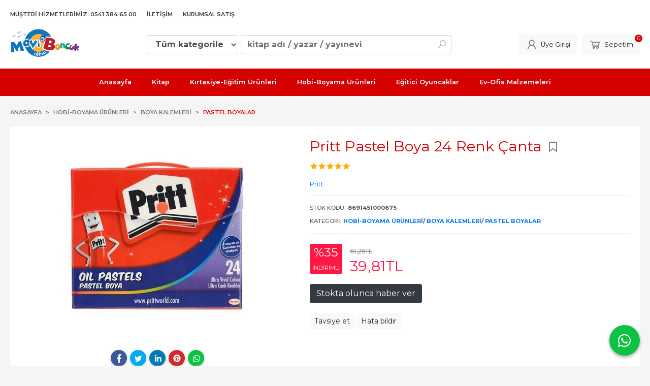

--- FILE ---
content_type: text/html; charset=utf-8;
request_url: https://www.kitapevrensel.com/pritt-pastel-boya-24-renk-canta
body_size: 46728
content:
<!DOCTYPE html>
<html lang="tr-TR">
<head>
<meta http-equiv="Content-Type" content="text/html; charset=utf-8" />
<title>Pritt Pastel Boya 24 Renk Çanta</title>
<meta name="description" content="Pritt Pastel Boya 24 Renk Çanta Pritt Pastel Boya 24 Renk Çanta" />
<meta name="keywords" content="Pritt Pastel Boya 24 Renk Çanta, , Pritt,Hobi-Boyama Ürünleri,Boya Kalemleri,Pastel Boyalar, ,kitap" />
<meta name="robots" content="index, follow" />
 
  <meta property="og:title" content="Pritt Pastel Boya 24 Renk Çanta" />
  <meta property="og:description" content="Pritt Pastel Boya 24 Renk Çanta Pritt Pastel Boya 24 Renk Çanta" />
  <meta property="og:type" content="product" />
  <meta property="og:url" content="https://www.kitapevrensel.com/pritt-pastel-boya-24-renk-canta" />
  <meta property="og:site_name" content="https://www.kitapevrensel.com/" />
    <meta name="twitter:card" content="product">
  <meta name="twitter:domain" content="https://www.kitapevrensel.com/">
  <meta name="twitter:url" content="https://www.kitapevrensel.com/pritt-pastel-boya-24-renk-canta">
  <meta name="twitter:title" content="Pritt Pastel Boya 24 Renk Çanta">
  <meta name="twitter:description" content="Pritt Pastel Boya 24 Renk Çanta Pritt Pastel Boya 24 Renk Çanta">
  <meta name="twitter:image" content="https://www.kitapevrensel.comhttps://cdn1.dokuzsoft.com/u/kitapevrensel/img/b/p/r/pritt-pastel-boya-24-renk-canta-8317958-36-o-jpeg-1629362938.jpg">

<meta name="viewport" content="width=device-width, initial-scale=1, maximum-scale=2"/>
<meta name="apple-mobile-web-app-capable" content="yes"/>

<meta property="og:image" content="https://www.kitapevrensel.comhttps://cdn1.dokuzsoft.com/u/kitapevrensel/img/b/p/r/pritt-pastel-boya-24-renk-canta-8317958-36-o-jpeg-1629362938.jpg" />

<link rel="canonical" href="https://www.kitapevrensel.com/pritt-pastel-boya-24-renk-canta" />
<meta property="og:url" content="https://www.kitapevrensel.com/pritt-pastel-boya-24-renk-canta" />


<link rel="dns-prefetch" href="//cdn1.dokuzsoft.com" />
<link rel="dns-prefetch" href="//stats.g.doubleclick.net" />
<link rel="dns-prefetch" href="//www.google-analytics.com" />
<link rel="dns-prefetch" href="//www.googleadservices.com" />

<link rel="shortcut icon" href="/u/kitapevrensel/favicon.ico?v=792" type="image/x-icon" />

 <link type="text/css" href="https://stackpath.bootstrapcdn.com/bootstrap/4.5.0/css/bootstrap.min.css" rel="stylesheet" />
<link type="text/css" href="https://cdnjs.cloudflare.com/ajax/libs/line-awesome/1.3.0/line-awesome/css/line-awesome.min.css" rel="stylesheet" />
<link type="text/css" href="https://cdn.jsdelivr.net/npm/slick-carousel@1.8.1/slick/slick.css" rel="stylesheet" />
<link type="text/css" href="/js/fancybox/jquery.fancybox.css?v=792" rel="stylesheet" />
<link type="text/css" href="/templates/default-neo/css/main.css?v=792" rel="stylesheet" />
<link type="text/css" href="/templates/default-neo/css/color.red.css?v=792" rel="stylesheet" />
<link type="text/css" href="/u/kitapevrensel/custom_user_default-neo.css?v=792" rel="stylesheet" />

<script src="https://www.googleoptimize.com/optimize.js?id=GTM-P7V2ZV4"></script>

<style>
.container { max-width: 1500px; }
.free_shipping { position: absolute; bottom: 30px; width: 100%; text-align: center;font-size: 0.8em;color: #fff; z-index: 199; display: flex; justify-content: center; }
.free_shipping span { background: #9c27b0; border-radius: 3px; padding: 0 3px; }
.home_item_prd .image_container { position: relative; }
.home_item_prd .image img { transform: scale(1.1); position: relative; z-index: -1; }
.home_item_prd .image>a { display: block; height: 200px; }
.top_menu .menu_special { display: none; }
.ctg_filter_stock { font-weight: bold; }
#mod_container_17 .grid-1 { text-align: center; }
#mod_container_17 .grid-1 a>span, #mod_container_17 .grid-1 a>span img { width: 100%; }

@media screen and (min-width: 768px) {
.prd_list_container .grid-5 { grid-template-columns: repeat(4, minmax(0,1fr)); }
.box_prd_slide .Product,
.box_prd_gallery .Product,
.prd_list_container .Product { height: 380px; }
.box_prd_slide .Product-image,
.box_prd_gallery .Product-image,
.prd_list_container .Product-image { height: 230px; }
.Header-menu>.container>ul { justify-content: center; }
.Search-content .form-group-select select, .Search-content .form-group-select select option { font-weight: bold; }
.Search-content .form-group-search input { font-weight: bold; }
.Search .form-group input, .Search .form-group select { font-size: 1em; }
}
</style>

<!-- Google Tag Manager REAKTIF -->
<script>(function(w,d,s,l,i){w[l]=w[l]||[];w[l].push({'gtm.start':
new Date().getTime(),event:'gtm.js'});var f=d.getElementsByTagName(s)[0],
j=d.createElement(s),dl=l!='dataLayer'?'&l='+l:'';j.async=true;j.src=
'https://www.googletagmanager.com/gtm.js?id='+i+dl;f.parentNode.insertBefore(j,f);
})(window,document,'script','dataLayer','GTM-KVRSP8H');</script>
<!-- End Google Tag Manager REAKTIF  -->



<!-- Facebook Pixel Code -->
<script>
!function(f,b,e,v,n,t,s)
{if(f.fbq)return;n=f.fbq=function(){n.callMethod?
n.callMethod.apply(n,arguments):n.queue.push(arguments)};
if(!f._fbq)f._fbq=n;n.push=n;n.loaded=!0;n.version='2.0';
n.queue=[];t=b.createElement(e);t.async=!0;
t.src=v;s=b.getElementsByTagName(e)[0];
s.parentNode.insertBefore(t,s)}(window, document,'script',
'https://connect.facebook.net/en_US/fbevents.js');
fbq('init', '579123049086420');
fbq('track', 'PageView');
</script>
<noscript><img height="1" width="1" style="display:none"
src="https://www.facebook.com/tr?id=579123049086420&ev=PageView&noscript=1"
/></noscript>
<!-- End Facebook Pixel Code -->

<!-- Global site tag (gtag.js) - Google Analytics -->
<script async src="https://www.googletagmanager.com/gtag/js?id=G-Q73627CWV6"></script>
<script>
  window.dataLayer = window.dataLayer || [];
  function gtag(){dataLayer.push(arguments);}
  gtag('js', new Date());

  gtag('config', 'G-Q73627CWV6');
  gtag('config', 'AW-618144635');
</script>
<meta name="yandex-verification" content="9f80653df10e3480" /><meta name="google-site-verification" content="FFF3VXRzHkxlOno2lAt25ZuZQw4JYpZ9q53TiC0rfLU" />
<meta name="google-site-verification" content="J598JZkVZ_DuTRtw80uzsgKg3EHQH8NC6WtDZoxk9Tc" />
<meta name="google-site-verification" content="g5sdAtUiea2pVLlFUlwnIONIpI7b6BBRt7_vJd2DcuU" />
<style>
body, html {
  --color-primary: 3, 3, 3;
  --color-lighten10: 26, 26, 26;
  --color-lighten15: 39, 39, 39;
  --color-lighten20: 51, 51, 51;
  --color-darken3: 0, 0, 0;
  --color-darken6: 0, 0, 0;
    --color-secondary: 0, 0, 0;
  }
</style>

</head>

<body>
  <div class="page page_prdview   ">
    <div class="container-page container-fluid container_logged_out">
      <div class="Content-wrapper">

        <div class="banner_top"></div>

                <div class="Header-top">
	<div class="container">

	<div class="Header-top-menu">
			<ul>
			<li ><a href="/kargo-ve-teslimat" ><span>Müşteri Hizmetlerimiz: 0541 384 65 00</span></a>
				</li>			
			<li ><a href="/iletisim.html" ><span>İletişim</span></a>
				</li>			
			<li class="menu_special"><a href="https://dukafix.com/" target="_blank"><span>Kurumsal Satış</span></a>
				</li>			
			
	</ul>

	</div>
	
	<div class="user_menu">
		<ul>
			      
    
            						
          <li>
            <a href="https://www.kitapevrensel.com/register" rel="nofollow">
              <span>Üye ol</span>
            </a>
          </li>            
                      

      
      
			<li>
				<a href="https://www.kitapevrensel.com/login" rel="nofollow">
					<span>Üye Girişi</span>
				</a>
			</li>
			
					</ul>
	</div>
	</div>
</div><header class="Header Header--sticky">
  <div class="container Header-container">
    <div class="Header-logo">
      <i id="HeaderMenuOpen" class="la la-bars"></i>
      <a href="https://www.kitapevrensel.com/">
        <img src="/u/kitapevrensel/mavi-egitimlogo-1767343419.png" alt="kitapevrensel.com">
      </a>
      <i id="HeaderSearchOpen" class="la la-search"></i>
    </div>

    <div class="Search" data-error-text="Arama için en az 3 karakter girmelisiniz.">
	<div class="Search-overlay"></div>
	<div class="Search-container">
		<i id="HeaderSearchClose" class="la la-close"></i>	
		<form action="https://www.kitapevrensel.com/search" onsubmit="return checkSearchForm(this);">
			<input type="hidden" name="p" value="Products" />
			<input type="hidden" id="q_field_active" name="q_field_active" value="0" />

			<div class="Search-content">
				<div class="form-group form-group-select">
				  <select class="form-control shadow-none" id="ctg_id" name="ctg_id">
				  	<option value="">Tüm kategorilerde</option>
							
	<option value="157">Aile Çocuk</option>
	
	<option value="25">Diğer</option>
	
	<option value="159">Dil Kitapları</option>
	
	<option value="64">Eğitici Oyuncaklar</option>
	
	<option value="61">Ev-Ofis Malzemeleri</option>
	
	<option value="17">Hobi-Boyama Ürünleri</option>
	
	<option value="27">Kırtasiye-Eğitim Ürünleri</option>
	
	<option value="24">Kitap</option>
	
	<option value="250">LGS Deneme Sınavları</option>
	
	<option value="28">Markalar</option>
	
	<option value="176">Matematik-İstatistik</option>
	
	<option value="156">Üniversite Ders Kitapları</option>

				  </select>
				</div>
				<div class="form-group form-group-search">
				  <input data-container="form-group-search" type="text" name="q" id="qsearch" class="form-control shadow-none" value="" placeholder="kitap adı / yazar / yayınevi " autocomplete="off">
					<button type="submit" class="btn" name="search">
						<i class="la la-search"></i>
					</button>
					<div class="Search-autocomplete">
						<div class="Search-autocomplete-content"></div>
						<div class="Search-autocomplete-none">Sonuç bulunamadı</div>
					</div>
				</div>
			</div>
			<!--<a class="Search-detail" href="https://www.kitapevrensel.com/index.php?p=Products&amp;search_form=1" rel="nofollow">Detaylı Arama</a>-->

			<input type="hidden" id="q_field" name="q_field" value="" />
		</form>
	</div>
</div>
    <div class="Header-right">
      <div class="Header-right-profile">
                <a class="btn btn-light" href="https://www.kitapevrensel.com/login" rel="nofollow">
          <i class="la la-user"></i>
          <span>Üye Girişi</span>
        </a>
              </div>
              <div class="Cart ">
	<div class="Cart-icon">
    <a href="https://www.kitapevrensel.com/cart" class="btn btn-light">
      <i class="la la-shopping-cart"></i>
      <span>Sepetim</span>
      <span class="dy_cart_prd_count">0</span>
    </a>
  </div>
</div>

<div class="cart_box_container"></div>          </div>
  </div>

  <nav class="Header-menu">
    <div class="Header-menu-overlay"></div>
    <div class="container">
      <i id="HeaderMenuClose" class="la la-times"></i>
      <div class="Header-right">
        <div class="Header-right-profile">
                    <a class="btn btn-light" href="https://www.kitapevrensel.com/login" rel="nofollow">
            <i class="la la-user"></i>
            <span>Üye Girişi</span>
          </a>
                  </div>
                  <div class="Cart ">
	<div class="Cart-icon">
    <a href="https://www.kitapevrensel.com/cart" class="btn btn-light">
      <i class="la la-shopping-cart"></i>
      <span>Sepetim</span>
      <span class="dy_cart_prd_count">0</span>
    </a>
  </div>
</div>

<div class="cart_box_container"></div>              </div>
      	<ul>
			<li ><a href="/" ><span>Anasayfa</span></a>
				</li>			
			<li ><a href="/kitap" ><span>Kitap</span></a>
						<ul>
											<li ><a href="/kitap/hazirlik-kitaplari" ><span>Hazırlık Kitapları</span></a>						
															<ul>
																			<li ><a href="/kitap/hazirlik-kitaplari/ilkogretim-1-2-3-4-siniflar"  ><span>İlköğretim 1.2.3.4.Sınıflar</span></a></li>
																			<li ><a href="/kitap/hazirlik-kitaplari/ortaogretim-5-6-7-8-siniflar"  ><span>Ortaöğretim 5.6.7.8.Sınıflar</span></a></li>
																			<li ><a href="/kitap/hazirlik-kitaplari/lise-9-10-11-12-siniflar"  ><span>Lise 9.10.11.12. Sınıflar</span></a></li>
																			<li ><a href="/kitap/hazirlik-kitaplari/tyt-ayt"  ><span>TYT-AYT</span></a></li>
																			<li ><a href="/kitap/hazirlik-kitaplari/kpss"  ><span>KPSS</span></a></li>
																			<li ><a href="/kitap/hazirlik-kitaplari/ales"  ><span>ALES</span></a></li>
																			<li ><a href="/kitap/hazirlik-kitaplari/dgs"  ><span>DGS</span></a></li>
												
								</ul>
													
						</li>
											<li ><a href="/kitap/kultur-kitaplari" ><span>Kültür Kitapları</span></a>						
															<ul>
																			<li ><a href="/kitap/kultur-kitaplari/edebiyat"  ><span>Edebiyat</span></a></li>
																			<li ><a href="/kitap/kultur-kitaplari/edebiyat-disi"  ><span>Edebiyat Dışı</span></a></li>
												
								</ul>
													
						</li>
											<li ><a href="/kitap/cocuk-ve-genclik" ><span>Çocuk ve Gençlik</span></a>						
															<ul>
																			<li ><a href="/kitap/cocuk-ve-genclik/genclik-edebiyati-10"  ><span>Gençlik Edebiyatı 10+</span></a></li>
																			<li ><a href="/kitap/cocuk-ve-genclik/okul-cagi-6-10-yas"  ><span>Okul Çağı 6-10 Yaş</span></a></li>
																			<li ><a href="/kitap/cocuk-ve-genclik/okul-oncesi-6-ay-5-yas"  ><span>Okul Öncesi 6 Ay-5 Yaş</span></a></li>
												
								</ul>
													
						</li>
											<li ><a href="/kitap/sozluk-atlas" ><span>Sözlük-Atlas</span></a>						
													
						</li>
								
				</ul>
					</li>			
			<li ><a href="/kirtasiye-egitim-urunleri" ><span>Kırtasiye-Eğitim Ürünleri</span></a>
						<ul>
											<li ><a href="/kirtasiye-egitim-urunleri/kalem-ve-kalem-yedekleri" ><span>Kalem ve Kalem Yedekleri</span></a>						
															<ul>
																			<li ><a href="/kirtasiye-egitim-urunleri/kalem-ve-kalem-yedekleri/fineliner-kalemler"  ><span>Fineliner Kalemler</span></a></li>
																			<li ><a href="/kirtasiye-egitim-urunleri/kalem-ve-kalem-yedekleri/pilot-kalemler"  ><span>Pilot Kalemler</span></a></li>
																			<li ><a href="/kirtasiye-egitim-urunleri/kalem-ve-kalem-yedekleri/versatil-kalemler"  ><span>Versatil Kalemler</span></a></li>
																			<li ><a href="/kirtasiye-egitim-urunleri/kalem-ve-kalem-yedekleri/tukenmez-kalemler"  ><span>Tükenmez Kalemler</span></a></li>
												
								</ul>
													
						</li>
											<li ><a href="/kirtasiye-egitim-urunleri/kagit-ve-kagit-urunleri" ><span>Kağıt ve Kağıt Ürünleri</span></a>						
													
						</li>
											<li ><a href="/kirtasiye-egitim-urunleri/oyun-hamurlari" ><span>Oyun Hamurları</span></a>						
													
						</li>
											<li ><a href="/kirtasiye-egitim-urunleri/silgiler-ve-kalemtraslar" ><span>Silgiler ve Kalemtraşlar</span></a>						
													
						</li>
											<li ><a href="/kirtasiye-egitim-urunleri/yapistiricilar" ><span>Yapıştırıcılar</span></a>						
													
						</li>
											<li ><a href="/kirtasiye-egitim-urunleri/duzelticiler" ><span>Düzelticiler</span></a>						
													
						</li>
											<li ><a href="/kirtasiye-egitim-urunleri/defterler-ajandalar" ><span>Defterler-Ajandalar</span></a>						
													
						</li>
											<li ><a href="/kirtasiye-egitim-urunleri/teknoloji-tasarim-urunleri" ><span>Teknoloji Tasarım Ürünleri</span></a>						
													
						</li>
								
				</ul>
					</li>			
			<li ><a href="/hobi-boyama-urunleri" ><span>Hobi-Boyama Ürünleri</span></a>
						<ul>
											<li ><a href="/hobi-boyama-urunleri/boya-kalemleri" ><span>Boya Kalemleri</span></a>						
															<ul>
																			<li ><a href="/hobi-boyama-urunleri/boya-kalemleri/kuru-boyalar"  ><span>Kuru Boyalar</span></a></li>
																			<li ><a href="/hobi-boyama-urunleri/boya-kalemleri/pastel-boyalar"  ><span>Pastel Boyalar</span></a></li>
																			<li ><a href="/hobi-boyama-urunleri/boya-kalemleri/aqua-elle-boya"  ><span>Aqua Elle Boya</span></a></li>
																			<li ><a href="/hobi-boyama-urunleri/boya-kalemleri/markor-kalemler"  ><span>Markör Kalemler</span></a></li>
												
								</ul>
													
						</li>
											<li ><a href="/hobi-boyama-urunleri/sanatsal-boyalar" ><span>Sanatsal Boyalar</span></a>						
															<ul>
																			<li ><a href="/hobi-boyama-urunleri/sanatsal-boyalar/akrilik-boyalar"  ><span>Akrilik Boyalar</span></a></li>
																			<li ><a href="/hobi-boyama-urunleri/sanatsal-boyalar/cam-boyalar"  ><span>Cam Boyalar</span></a></li>
																			<li ><a href="/hobi-boyama-urunleri/sanatsal-boyalar/guaj-boyalar"  ><span>Guaj Boyalar</span></a></li>
																			<li ><a href="/hobi-boyama-urunleri/sanatsal-boyalar/sprey-boyalar"  ><span>Sprey Boyalar</span></a></li>
																			<li ><a href="/hobi-boyama-urunleri/sanatsal-boyalar/sulu-boyalar"  ><span>Sulu Boyalar</span></a></li>
												
								</ul>
													
						</li>
								
				</ul>
					</li>			
			<li ><a href="/egitici-oyuncaklar" ><span>Eğitici Oyuncaklar</span></a>
						<ul>
											<li ><a href="/egitici-oyuncaklar/zeka-oyunlari" ><span>Zeka Oyunları</span></a>						
													
						</li>
								
				</ul>
					</li>			
			<li ><a href="/ev-ofis-malzemeleri" ><span>Ev-Ofis Malzemeleri</span></a>
						<ul>
											<li ><a href="/ev-ofis-malzemeleri/ev-malzemeleri" ><span>Ev Malzemeleri</span></a>						
													
						</li>
											<li ><a href="/ev-ofis-malzemeleri/ofis-materyalleri" ><span>Ofis Materyalleri</span></a>						
													
						</li>
								
				</ul>
					</li>			
			
	</ul>

          </div>
  </nav>
</header>        
        <main class="Content">
        	<div class="container">
            
            <nav aria-label="breadcrumb">
	<ul class="breadcrumb" itemscope itemtype="https://schema.org/BreadcrumbList">
														<li class="breadcrumb-item" aria-current="page" itemprop="itemListElement" itemscope itemtype="https://schema.org/ListItem">
					<a itemprop="item" href="/">
						<span itemprop="name">Anasayfa</span>
					</a>
					<meta itemprop="position" content="1" />
				</li>
															<li class="breadcrumb-item" aria-current="page" itemprop="itemListElement" itemscope itemtype="https://schema.org/ListItem">
					<a itemprop="item" href="https://www.kitapevrensel.com/hobi-boyama-urunleri">
						<span itemprop="name">Hobi-Boyama Ürünleri</span>
					</a>
					<meta itemprop="position" content="2" />
				</li>
															<li class="breadcrumb-item" aria-current="page" itemprop="itemListElement" itemscope itemtype="https://schema.org/ListItem">
					<a itemprop="item" href="https://www.kitapevrensel.com/hobi-boyama-urunleri-boya-kalemleri">
						<span itemprop="name">Boya Kalemleri</span>
					</a>
					<meta itemprop="position" content="3" />
				</li>
															<li class="breadcrumb-item active" aria-current="page" itemprop="itemListElement" itemscope itemtype="https://schema.org/ListItem">
					<a itemprop="item" href="https://www.kitapevrensel.com/hobi-boyama-urunleri-boya-kalemleri-pastel-boyalar">
						<span itemprop="name">Pastel Boyalar</span>
					</a>
					<meta itemprop="position" content="4" />
				</li>
						</ul>
</nav>          </div>

          
        	<div id="layout_style" class="container layout_010">
                        <div class="main_content">
                              <div class="view prd_view" data-prd-id="404221" data-prd-name="Pritt Pastel Boya 24 Renk Çanta" data-prd-barcode="8691451000675" data-prd-price="61.25" data-prd-final-price="39.81">
		<div class="prd_view_item">
					<div class="prd_view_img_box">
				
									<a href="https://cdn1.dokuzsoft.com/u/kitapevrensel/img/c/p/r/pritt-pastel-boya-24-renk-canta-8317958-36-o-jpeg-1629362938.jpg" class="fancybox" id="main_img_link"><img id="main_img" class="tooltipx prd_img prd_view_img" width="300" height="300" src="https://cdn1.dokuzsoft.com/u/kitapevrensel/img/b/p/r/pritt-pastel-boya-24-renk-canta-8317958-36-o-jpeg-1629362938.jpg" data-zoom-image="https://cdn1.dokuzsoft.com/u/kitapevrensel/img/c/p/r/pritt-pastel-boya-24-renk-canta-8317958-36-o-jpeg-1629362938.jpg" alt="Pritt Pastel Boya 24 Renk Çanta" title="Pritt Pastel Boya 24 Renk Çanta" /></a>	
							</div>
		
			
			<div class="share-buttons">	
	<a class="facebook" href="https://www.facebook.com/sharer/sharer.php?u=https://www.kitapevrensel.com/pritt-pastel-boya-24-renk-canta&t=Pritt+Pastel+Boya+24+Renk+%C3%87anta" rel="nofollow" onclick="window.open(this.href);return false;">
    <span class="la la-facebook"></span>
  </a>
	<a class="twitter" href="https://twitter.com/intent/tweet?text=Pritt+Pastel+Boya+24+Renk+%C3%87anta&url=https://www.kitapevrensel.com/pritt-pastel-boya-24-renk-canta" rel="nofollow" onclick="window.open(this.href);return false;">
    <span class="la la-twitter"></span>
  </a>
	<a class="linkedin" href="https://www.linkedin.com/shareArticle?mini=true&url=https://www.kitapevrensel.com/pritt-pastel-boya-24-renk-canta&title=Pritt+Pastel+Boya+24+Renk+%C3%87anta&summary=&source=" rel="nofollow" onclick="window.open(this.href);return false;">
    <span class="la la-linkedin"></span>
  </a>
	<a class="pinterest" href="http://pinterest.com/pin/create/button/?url=https://www.kitapevrensel.com/pritt-pastel-boya-24-renk-canta&media=https://cdn1.dokuzsoft.com/u/kitapevrensel/img/c/p/r/pritt-pastel-boya-24-renk-canta-8317958-36-o-jpeg-1629362938.jpg&description=Pritt+Pastel+Boya+24+Renk+%C3%87anta" rel="nofollow" onclick="window.open(this.href);return false;">
    <span class="la la-pinterest"></span>
  </a>	
	<a class="whatsapp" href="https://api.whatsapp.com/send?text=https://www.kitapevrensel.com/pritt-pastel-boya-24-renk-canta">
    <span class="la la-whatsapp"></span>
  </a>
</div>			
	</div>
		
		<div class="prd_view_item">
		<h1 class="contentHeader prdHeader">
						Pritt Pastel Boya 24 Renk Çanta
						<a id="ButtonFav" class="button_fav" title="Favorilerim ne işe yarar?|Favorilerinize eklediğiniz kitapların fiyatı değiştiğinde email ile bilgilendirilirsiniz. Favorilerimi kullanabilmek için üye girişi yapmanız gerekir." rel="nofollow" href="#" onclick="$(this).addClass('active');$('.fav_result_container').load('https://www.kitapevrensel.com/index.php?p=Favorites&amp;add=404221&amp;fav_type=prd&amp;popup=1&amp;no_common=1','Favorilerime Ekle');return false;">
				<i class="la la-bookmark"></i>
			</a>
		</h1>

		<div class="fav_result_container"></div>

		<div class="vote_section">
	<div class="vote_imgs">
				<a class="vote_items dy_selected" rel="nofollow" 
			  onclick="$('.vote_result').html('Bu işlem için üye girişi yapmanız gerekiyor - <a href=https://www.kitapevrensel.com/index.php?p=Login&amp;return_url=OVMivRHb%2B7AMqOKEJ3lG5PBlDwxtKbkbz7Yh65fQYcxi7tajjiw0oHDMLSknR2NJUzQwoUdwfxkpN2M5ycv%2BzJisnwkUnl%2FYMP4iwn7t8vELsWU%2F0CmxzpBPqSMuoztHxxW81eKIsTg3thHD02HYZQ%3D%3D>Üye Girişi</a>')"
				>
			<span class="la la-star"></span>
		</a>
				<a class="vote_items dy_selected" rel="nofollow" 
			  onclick="$('.vote_result').html('Bu işlem için üye girişi yapmanız gerekiyor - <a href=https://www.kitapevrensel.com/index.php?p=Login&amp;return_url=Ja23rPXrJKFWL2aXQLuNqhvOfm0XyPk%2FPmRqU2EFtVCHqufVoCUu5AKVDXBQNP14viam0d9apb3eS4BJ06EquZshYE6%2BcDniPHLS6cXOiFQJVhFnoueifBIl2wFiUZ15kusBoAvGXN1G%2Bs6W1hlMUw%3D%3D>Üye Girişi</a>')"
				>
			<span class="la la-star"></span>
		</a>
				<a class="vote_items dy_selected" rel="nofollow" 
			  onclick="$('.vote_result').html('Bu işlem için üye girişi yapmanız gerekiyor - <a href=https://www.kitapevrensel.com/index.php?p=Login&amp;return_url=TA%2FJlZ0bzKoim%2BarYMWJzv7vUUYW%2BUr0RaHQU0SQjljkI7Ut%2BDynU49jvCnWdT2nn5NLYofafLoSLZ51R7LM0FyOPGEEqjHwMUSkDipK9Y2T9RDtePmrtN4JA3D0naNsjR8z7OCLw9QuE8J49kcBxQ%3D%3D>Üye Girişi</a>')"
				>
			<span class="la la-star"></span>
		</a>
				<a class="vote_items dy_selected" rel="nofollow" 
			  onclick="$('.vote_result').html('Bu işlem için üye girişi yapmanız gerekiyor - <a href=https://www.kitapevrensel.com/index.php?p=Login&amp;return_url=Ks8t1nQeQWcQAeOpjYfOYeXuTQuB7wBVEY43TZh%2FBseZJFcv69Eqc6HgZdBPKY7cAzQLbRqxppNYjXs3qH6qhDsGriKUTKQ9w0XogTKMUUrnfQ9vu5DdQLmPTmJyM8LNflPknYqtP3T2%2BY0VmcyUeQ%3D%3D>Üye Girişi</a>')"
				>
			<span class="la la-star"></span>
		</a>
				<a class="vote_items dy_selected" rel="nofollow" 
			  onclick="$('.vote_result').html('Bu işlem için üye girişi yapmanız gerekiyor - <a href=https://www.kitapevrensel.com/index.php?p=Login&amp;return_url=zbFZAej0g9t9BWEzgTPYTSVgHC43LebHgC0jZcig9xYEex7x1wpvMJ58Xbb8jZLwd5M3eEjeiMv1alDvtgJhD4vpss%2F3ux5s%2Ba2gnLKg%2FMIXuwcVMWySshT34af4lAbkymrW6Cv2TZlv4fGgMgxLmQ%3D%3D>Üye Girişi</a>')"
				>
			<span class="la la-star"></span>
		</a>
				
		<!--<span class="vote_stats">5.00/5</span>-->
	</div>
	<div class="vote_result vote_result_404221" onclick="$(this).toggle()"></div>	
</div>
		<div class="prd_brand_box">
						
						<a class="publisher" href="https://www.kitapevrensel.com/pritt"><span>Pritt</span></a>
			      
      
      		</div>

				<div class="prd_fields">
						
												<div class="prd_fields_item prd_book_fields_item prd_book_fields_item_prd_barcode">
						<div class="prd_fields_label">Stok Kodu:</div>
						<div class="prd_fields_text">8691451000675</div>
					</div>
																														
								
								
								
								
																	<div class="prd_fields_item prd_book_fields_item prd_book_fields_item_ctg_name">
						<div class="prd_fields_label">Kategori:</div>
						<div class="prd_fields_text">
                                          <a href="https://www.kitapevrensel.com/hobi-boyama-urunleri">Hobi-Boyama Ürünleri</a>/                              <a href="https://www.kitapevrensel.com/hobi-boyama-urunleri-boya-kalemleri">Boya Kalemleri</a>/                              <a href="https://www.kitapevrensel.com/hobi-boyama-urunleri-boya-kalemleri-pastel-boyalar">Pastel Boyalar</a>                                        </div>
					</div>
				        
        
					
		</div>
		

		
    	
      <div class="pricebox"> 
                  <div class="discount" title="İndirimli Kitap|Bu kitabı satın aldığınızda %35 karlı çıkacaksınız.">
            <span class="discount_number">%35</span>
            <span class="discount_text">indirimli</span>
          </div>
              
        <div class="pricebox_content">
                                  <div class="prd_view_price_row list_price_row">
              <span class="prd_view_price_value price_cancelled">
                <span id="prd_price_display">61<sup>,25</sup>TL</span>
              </span>
            </div>
                        <div class="prd_view_price_row sale_price_row">
              <span class="prd_view_price_value final_price">
                <span id="prd_final_price_display">39<sup>,81</sup>TL</span>
              </span>
            </div>
                  </div>

              </div>
      
      
      
                  
      	
      
          
		
		    
		<!--		
		<div class="banner_prd_view"></div>-->
		
		    							<div class="prd_button">
					<a class="btn btn-dark button_no_sell" href="https://www.kitapevrensel.com/index.php?p=Favorites&amp;add=404221&amp;fav_type=pst" onclick="AjaxDialogWindow('https://www.kitapevrensel.com/index.php?p=Favorites&amp;add=404221&amp;fav_type=psl&amp;popup=1','Satışa çıktığında haber ver');return false;">
						<span>Stokta olunca haber ver</span>
					</a>
				</div>
				      				
		
		<div class="prd_view_actions">
  	<a class="btn btn-light btn-sm button_share" title="Paylaşın!|Bu kitabı arkadaşlarınıza da tavsiye edin." rel="nofollow" href="#" onclick="$('.result_box_wrapper').addClass('active');$('.result_box').loadPage('https://www.kitapevrensel.com/index.php?p=Sharings&amp;shr_item_id=404221&amp;popup=1&amp;no_common=1','Tavsiye et');return false;"><span class="">Tavsiye et</span></a>
  	<a class="btn btn-light btn-sm button_feedback" title="Hata bildirimi|Kitap ile ilgili bilgilerde eksik veya yanlışlık varsa lütfen buradan bildiriniz" rel="nofollow" href="#" onclick="$('.result_box_wrapper').addClass('active');$('.result_box').loadPage('https://www.kitapevrensel.com/index.php?p=ProductFeedbacks&amp;edit=-1&amp;prf_prd_id=404221&amp;popup=1&amp;no_common=1','Hata bildir');return false;"><span class="">Hata bildir</span></a>
	
		<div class="result_box_wrapper">
		<div class="result_box_overlay" onclick="$('.result_box_wrapper').removeClass('active');"></div>
		<div class="result_box"></div>
	</div>
</div>	</div>
	</div>

<div itemscope itemtype="https://schema.org/Product" class="rich-snippets">
	<div itemprop="sku">8691451000675</div>
	<div itemprop="productID">404221</div>
	<img itemprop="image" width="300" height="300" src="https://cdn1.dokuzsoft.com/u/kitapevrensel/img/b/p/r/pritt-pastel-boya-24-renk-canta-8317958-36-o-jpeg-1629362938.jpg"  alt="Pritt Pastel Boya 24 Renk Çanta"  />
  <div itemprop="url">https://www.kitapevrensel.com/pritt-pastel-boya-24-renk-canta</div>
	<div itemprop="name">Pritt Pastel Boya 24 Renk Çanta  </div>
		    <div itemprop="brand" itemtype="https://schema.org/Brand" itemscope>
    <meta itemprop="name" content="Pritt" />
  </div>
	  
	<div itemprop="offers" itemscope itemtype="https://schema.org/Offer">		
		<span itemprop="price">39.81</span>		
		<span itemprop="priceCurrency" content="TRY"></span>
					
		<span itemprop="availability" content="https://schema.org/OutOfStock"></span>
		        <meta itemprop="priceValidUntil" content="2026-01-21" />

			
	</div>
	
	<div itemprop="itemCondition" content="https://schema.org/NewCondition"></div>
	<div itemprop="description"><h1 id="productName" class="fl col-12 text-regular m-top m-bottom" data-gtm-vis-recent-on-screen-30200446_137="629" data-gtm-vis-first-on-screen-30200446_137="629" data-gtm-vis-total-visible-time-30200446_137="100" data-gtm-vis-has-fired-30200446_137="1">Pritt Pastel Boya 24 Renk Çanta</h1></div>
		
             

			
	
</div>
                                  	<div class="mod_container " id="mod_container_94" >
    <div class="container">
      			<div class="Box tabs_view">
			<nav class="Box-header" title="Ürün Sekmeler">
			  <div class="nav nav-tabs" role="tablist">
			  									    <a class="nav-link" id="nav-tab-95_" data-toggle="tab" href="#tab_95_3" role="tab" aria-controls="nav-95_" aria-selected="true">
			    	Açıklama
			  	</a>

																		    <a class="nav-link" id="nav-tab-96_" data-toggle="tab" href="#tab_96_3" role="tab" aria-controls="nav-96_" aria-selected="true">
			    	Taksit Seçenekleri
			  	</a>

																		    <a class="nav-link" id="nav-tab-97_" data-toggle="tab" href="#tab_97_3" role="tab" aria-controls="nav-97_" aria-selected="true">
			    	Yorumlar
			  	</a>

													  </div>
			</nav>

			<div class="Box-content tab-content" id="tabsModuleContent">
													<div class="tab-pane fade " id="tab_95_3" role="tabpanel" aria-labelledby="nav-tab-95_"><div class="Box box_prd box_prd_3 box_prd_detail">
	
	<div class="Box-content">
				<div class="wysiwyg prd_description noContext">		
			<h1 id="productName" class="fl col-12 text-regular m-top m-bottom" data-gtm-vis-recent-on-screen-30200446_137="629" data-gtm-vis-first-on-screen-30200446_137="629" data-gtm-vis-total-visible-time-30200446_137="100" data-gtm-vis-has-fired-30200446_137="1">Pritt Pastel Boya 24 Renk Çanta</h1>		
		</div>
										
				<div class="prd_tags">
			<a href="https://www.kitapevrensel.com/tag/hobiboyama-urunleri.html">Hobi-Boyama Ürünleri</a><a href="https://www.kitapevrensel.com/tag/boya-kalemleri.html">Boya Kalemleri</a><a href="https://www.kitapevrensel.com/tag/pastel-boyalar.html">Pastel Boyalar</a><a href="https://www.kitapevrensel.com/tag/pritt.html">Pritt</a><a href="https://www.kitapevrensel.com/tag/pritt-pastel-boya-24-renk-canta.html">Pritt Pastel Boya 24 Renk Çanta</a><a href="https://www.kitapevrensel.com/tag/8691451000675.html">8691451000675</a>		</div>
			</div>
	<div class="Box-footer"></div>
</div>	</div>
																	<div class="tab-pane fade " id="tab_96_3" role="tabpanel" aria-labelledby="nav-tab-96_"><div class="Box box_installments">
		
	<div class="Box-content">
		<div class="inst-wrapper">
												<div class="inst">
				<div class="inst-header">
					<span>Garanti Bankası Kartları</span>
				</div>
				
				<table class="table inst-table">
					<thead class="inst-header2">
						<th class="inst_num">
							Taksit Sayısı
						</th>
						<th class="inst_cell">
							Taksit tutarı
						</th>
						<th class="inst_cell">
							Genel Toplam
						</th>
					</thead>
					
					<tbody>
																								<tr class="dy_selected">
							<td class="inst_num">
								Tek Çekim							</td>
							<td class="inst_cell">
								39,81&nbsp;&nbsp;&nbsp;
							</td>
							<td class="inst_cell">
								39,81&nbsp;&nbsp;&nbsp;
							</td>
						</tr>
																								<tr class="">
							<td class="inst_num">
								2							</td>
							<td class="inst_cell">
								20,70&nbsp;&nbsp;&nbsp;
							</td>
							<td class="inst_cell">
								41,40&nbsp;&nbsp;&nbsp;
							</td>
						</tr>
																								<tr class="">
							<td class="inst_num">
								3							</td>
							<td class="inst_cell">
								14,07&nbsp;&nbsp;&nbsp;
							</td>
							<td class="inst_cell">
								42,20&nbsp;&nbsp;&nbsp;
							</td>
						</tr>
																								<tr class="">
							<td class="inst_num">
								6							</td>
							<td class="inst_cell">
								7,17&nbsp;&nbsp;&nbsp;
							</td>
							<td class="inst_cell">
								42,99&nbsp;&nbsp;&nbsp;
							</td>
						</tr>
																								<tr class="">
							<td class="inst_num">
								9							</td>
							<td class="inst_cell">
								4,87&nbsp;&nbsp;&nbsp;
							</td>
							<td class="inst_cell">
								43,79&nbsp;&nbsp;&nbsp;
							</td>
						</tr>
											</tbody>
				</table>
			</div>
												<div class="inst">
				<div class="inst-header">
					<span>Diğer Kartlar</span>
				</div>
				
				<table class="table inst-table">
					<thead class="inst-header2">
						<th class="inst_num">
							Taksit Sayısı
						</th>
						<th class="inst_cell">
							Taksit tutarı
						</th>
						<th class="inst_cell">
							Genel Toplam
						</th>
					</thead>
					
					<tbody>
																								<tr class="dy_selected">
							<td class="inst_num">
								Tek Çekim							</td>
							<td class="inst_cell">
								39,81&nbsp;&nbsp;&nbsp;
							</td>
							<td class="inst_cell">
								39,81&nbsp;&nbsp;&nbsp;
							</td>
						</tr>
																								<tr class="">
							<td class="inst_num">
								2							</td>
							<td class="inst_cell">
								-&nbsp;&nbsp;&nbsp;
							</td>
							<td class="inst_cell">
								-&nbsp;&nbsp;&nbsp;
							</td>
						</tr>
																								<tr class="">
							<td class="inst_num">
								3							</td>
							<td class="inst_cell">
								-&nbsp;&nbsp;&nbsp;
							</td>
							<td class="inst_cell">
								-&nbsp;&nbsp;&nbsp;
							</td>
						</tr>
																								<tr class="">
							<td class="inst_num">
								6							</td>
							<td class="inst_cell">
								-&nbsp;&nbsp;&nbsp;
							</td>
							<td class="inst_cell">
								-&nbsp;&nbsp;&nbsp;
							</td>
						</tr>
																								<tr class="">
							<td class="inst_num">
								9							</td>
							<td class="inst_cell">
								-&nbsp;&nbsp;&nbsp;
							</td>
							<td class="inst_cell">
								-&nbsp;&nbsp;&nbsp;
							</td>
						</tr>
											</tbody>
				</table>
			</div>
								</div>
	</div>
</div>
</div>
																	<div class="tab-pane fade " id="tab_97_3" role="tabpanel" aria-labelledby="nav-tab-97_"><div class="Box box_comments">
	<div class="Box-content">
    
    		<a class="btn btn-orange btn-sm button_add_comment" href="javascript:void(0);" onclick="$('.comment_form_container').loadPage('https://www.kitapevrensel.com/index.php?p=Comments&amp;popup=1&amp;edit=-1&amp;prd_id=404221&amp;no_common=1');">
			<span>Yorum yaz</span>
		</a>
        
		<div class="comment_form_container my-3"></div>

				<div class="mt-3">Bu kitabı henüz kimse eleştirmemiş. </div>
				
			

	</div>
	<div class="Box-footer"></div>
</div></div>
											</div>
		</div>
	
    </div>
  </div>
	<div class="mod_container " id="mod_container_98" >
    <div class="container">
      
    </div>
  </div>
	<div class="mod_container " id="mod_container_99" >
    <div class="container">
      <div class="Box box_prd box_prd_slide">
    	<div class="Box-header">
      <a href="https://www.kitapevrensel.com/index.php?p=Products&amp;ctg_id=0&amp;pub_id=1361&amp;wrt_id=0&amp;mod_discount=0&amp;mod_cargo_free=0&amp;mod_id=99&amp;mod_prd_set=&amp;sort_type=prd_id-desc&amp;prd_sell=&amp;prd_stock=&amp;stock=1">Yayınevinin Diğer Kitapları</a>
    </div>
  	<div class="Box-content">
    <div class="Carousel-wrapper">
      <ul class="Carousel Carousel-slider" data-slick='{"dots": false, "slidesToShow": 5}'>
        <li>
<div class="Product Product_a Product_362416" data-prd-id="362416" data-prd-barcode="4015000090940">

	<div class="Product-image-wrapper">
		<div class="Product-image image_a">
			<div class="prd_img_items">
								<div class="discount" data-discount="15">-%<span>15</span></div>							</div>

						
						<a title="Pritt Stick Yapıştırıcı 43 gr" class="tooltip-ajax" href="https://www.kitapevrensel.com/pritt-stick-yapistirici-43-gr">
				<img class="prd_img prd_img_99_0_362416 lazy" width="100" height="100" src="/i/1x1.png" data-src="/u/kitapevrensel/img/a/p/r/pritt-stick-yapistirici-43-gr-detail-2-1591604428.jpg" alt="Pritt Stick Yapıştırıcı 43 gr" title="Pritt Stick Yapıştırıcı 43 gr">
			</a>
			
			      			<div class="actions">
																					<a data-prd-id="362416" class="btn btn-dark btn-sm button_add_to_cart">
							<span class="button-text">Sepete Ekle</span>
						</a>
												</div>
      					</div>
	</div>
	<div class="Product-content">
		<div class="name"><a href="https://www.kitapevrensel.com/pritt-stick-yapistirici-43-gr">Pritt Stick Yapıştırıcı 43 gr</a></div>
				
				<div class="publisher"><a href="https://www.kitapevrensel.com/pritt">Pritt</a></div>
				
    		<div class="price_box">
						<div class="discount">
				<span>%15</span>
				<div class="discount_text">İNDİRİM</div>
			</div>
						<div class="price_box_wrapper">
				<span class="price price_list convert_cur" data-price="65.00" data-cur-code="TL">65<sup>,00</sup>TL</span>
				<span class="price price_sale convert_cur" data-price="55.25" data-cur-code="TL">55<sup>,25</sup>TL</span>
			</div>
		</div>
    	</div>
</div>
</li>
      </ul>
    </div>
	</div>
	
	<div class="Box-footer">
        <div class="Box-footer-more">
      <a class="btn btn-orange" href="https://www.kitapevrensel.com/index.php?p=Products&amp;ctg_id=0&amp;pub_id=1361&amp;wrt_id=0&amp;mod_discount=0&amp;mod_cargo_free=0&amp;mod_id=99&amp;mod_prd_set=&amp;sort_type=prd_id-desc&amp;prd_sell=&amp;prd_stock=&amp;stock=1">Tümünü göster</a>
    </div>
     
  </div>
</div>

    </div>
  </div>
	<div class="mod_container " id="mod_container_100" >
    <div class="container">
      
    </div>
  </div>
	<div class="mod_container " id="mod_container_101" >
    <div class="container">
      
    </div>
  </div>

                                          </div>
                    	</div>
          
                    
        </main>

                  
<footer class="Footer">
	<div id="dump"></div>
	<div class="container">
		<div class="Footer-wrapper">
			<div class="Footer-content">
				<div class="Footer-content-logo">
					<img src="/u/kitapevrensel/mavi-egitimlogo-1767343419.png" alt="kitapevrensel.com" draggable="false">
				</div>
				<div class="Footer-content-info">
					<span class="firm_title">Duka Kültür Sanat Yayıncılık Ticaret</span>
					<span class="firm_address">Zübeyde Hanım Mah. 655. Cad. Nu: 15/A - Altındağ/ANKARA <br></span>
					<span class="firm_phone">
						<a href="tel:3123846500">0312 384 65 00</a>						&nbsp;&nbsp;&nbsp;<a href="tel:5413846500">0 541 384 65 00</a>						&nbsp;&nbsp;&nbsp;<a href="tel:5413846500">905413846500</a>					</span>
					<span>evrensel@evrenseliletisim.com.tr</span>
					<span>&copy; 2026 kitapevrensel.com</span>
				</div>
				<div class="Footer-content-social">
						<ul>
			<li ><a href="https://www.facebook.com/" target="_blank"><span><i class="fa fa-facebook"></i></span></a>
				</li>			
			<li ><a href="http://www.twitter.com/" target="_blank"><span><i class="fa fa-twitter"></i></span></a>
				</li>			
			<li ><a href="https://www.instagram.com/" target="_blank"><span><i class="fa fa-instagram"></i></span></a>
				</li>			
			
	</ul>

          				</div>
			</div>
			<div class="Footer-menu">
					<ul>
			<li ><a href="/iletisim.html" ><span>Müşteri Hizmetleri</span></a>
						<ul>
											<li ><a href="/hakkimizda" ><span>Hakkımızda</span></a>						
													
						</li>
											<li ><a href="/mesafeli-satis-sozlesmesi" ><span>Mesafeli Satış Sözleşmesi</span></a>						
													
						</li>
											<li ><a href="/kargo-ve-teslimat" ><span>Kargo ve Teslimat</span></a>						
													
						</li>
											<li ><a href="/gizlilik-ve-guvenlik" ><span>Gizlilik ve Güvenlik</span></a>						
													
						</li>
											<li ><a href="/iade-ve-geri-odeme" ><span>İade ve Geri Ödeme</span></a>						
													
						</li>
											<li ><a href="/siparis-kosullari" ><span>Sipariş Koşulları</span></a>						
													
						</li>
											<li ><a href="/uyelik-kosullari" ><span>Üyelik Koşulları</span></a>						
													
						</li>
											<li ><a href="/iletisim.html" ><span>İletişim</span></a>						
													
						</li>
								
				</ul>
					</li>			
			
	</ul>

			</div>
      
  
		</div>
    
    <div class="Footer-appstore">
      
    </div>        

		<div class="Footer-banner">
			            <a  href="/">
              <img class="banner_img" alt="visa master SSL Garanti Pay" src="/u/kitapevrensel/banners/a/e/v/evrensel-logo-footer-1579785749.png" width="788"  height="53" />
            </a>
      

						<div class="etbis_code">
				<div id="ETBIS"><div id="5713570223402641"><a href="https://etbis.eticaret.gov.tr/sitedogrulama/5713570223402641" target="_blank"><img style='width:100px; height:120px' src="data:image/jpeg;base64, [base64]//hHwPaaa67xj6aQn58fsNtwww3l559/9i3qBkuXLpU2bdoEynrvvfd8i+pRUlISSLv++uvL+PHjfYu6wfLly6V9+/aBst544w3fIoUXX3wxYNcAeJ5yJZjBKmNWEKraZQUhKwj1wKwgZAUhKwh1hawgZJD1JQjz58+XRo0a0TwsmSAMHTqU2rrSVRA22WQTmTZtmm8RHUwQNtpoIyoyDU0Qli1bJq1btw6U5SoIpaWlgbQQhAkTJvgWdYMVK1ZkBSFTjCsI//73v/1U1ePPP/+UzTbbjOZhefPNN/upUmBfnyi88cYb/ZxSCMvz999/9y2iY9iwYTTP3377zbdI4fjjjw/YXXbZZf7RFOpLEAAm2h999JF/tHqMGTMmkBaC8Msvv/gWdYeOHTsGylpjBOHBBx+Ur776KuM899xzA2XHFQQo9d///vcaedxxx3kVi52XZa9evQLp99tvP1o+4z333BPI87777gvked555wXsPvvsM+/LbW0Zn3/+ef+OpQAxsXl+/vnncsoppwTS//e//w3Yjhgxws8phUwIwtixYwPnc/TRR8v7778fOKerrroqYMt4wAEHBM5znXXWkYMOOoja15ZHHXWU15KzZbkKArpF9hozxZYtWwbKV1YvCGi61gcefvjhQNlxBSEKFy1a5JdQPR566CGa3pU//PCDn1MKjzzySMDuL3/5i3+0KrbYYouALWOPHj38FDVjyy23DKT/9NNP/aPVIxOCUFBQEMgTnDVrlm+RwkknnURtGxpdBSHsuWcCO+20U6B8ZfWC8N133/nJM4t77703UHZ9CQJespkzZ/olVA+0mFgermQvGhNDtDos/vjjD2nevHnAlvG6667zU1UPCGGLFi0C6T/44APfonpkQhCKi4sDeW6wwQYyceJE3yKF0047LWDbEOkqCDvvvLN/NPPYcccdA+Urs4KQFYSsIGSaWUGIiFUpCGgyY7rIBU8//[base64]/wrSaGwsDBgd+211wbOZ7311vNEztqiz21t99hjD3pOdc3zzz8/UHYY4wpCnz59AtfuypdeesnPpSrqTBAw9cZsXYnRcotMCAJmBCzKy8upbRwecsghfu4144gjjqB5WMYVhPpi586d/bOrCjZQyV6KuIO0jGwaNxOYPHkyLZ8xjiBgWny77bYL2LoSTncMdSYId999d8AuCr/55hs/pxQyIQjMMWnQoEHUNg4xpeUKTHGyPCxXF0HYe++9/bNLYcmSJdSJCNOGFk899VTALi7/9a9/+blnFmVlZbR8xriCsMMOOwRsXRkm2llBUGQFoW6ZFQR+DpZZQaiGcQQBzjXwv7e2jMxTEX1WZhuHe+21l597zXCdN99tt938FFXB+vurkl26dPHPLAUIwrbbbhuw7d+/v2+RAnsp4tJ1hiUuogjCK6+84qdKISsIPuMIwoIFC7x+OL5M6WR91gsuuMCbFkvn//73v4AdBqzwAto82cvXtGnTgF337t0D5YQRg30ueZ566qmBtBjMPfzwwwO2cbjnnnt6I/j2nDp06EDtLc855xz/yaSAhUgYKLW2L7zwQuCa0N+3ZWMRl00L0cV0prVlxFSkLScu2ZQnEwR4P+66666B8//iiy/8VClkBcFnHEEIA1xbbXpXwg+B+fOz5j2bzsvNzQ3YReGtt97q55QC89bLhO89FuMwF9aPP/7Yt6g7sAVTjJglYGjbti21rw9edNFF/lmkwAQBHxcMNrogKwg+MyEI3bp1C6R3JQTh119/9XNKgU0Hspc37mpHtmCKiQy6StOnT/ct6gZo3jPHpA8//NC3qDtgzYQth3H33Xf3U6QAPxG2/Lm+eOmll/[base64]/[base64]/2eYZhWeddVYgT8YognDkkUcGykHAGHs/EJ8BL5C1ZWMVCO5i0zMiuMrmm28eOCcsjrLlIO6DTR8lCA2DqyAACAJsz8mVYV6ndSYImYCrIGBxE6YTre3AgQN9i+qBIKc2bVyyh4jpPExBMXsX7rLLLn5OtQMThK5du/pHawcE6bB5MkYRBObXwUKmg8y9nOHRRx+l6V3JWrBsDQxmKOIgiiBkAmuEIIQtf0ZYaRfU1/JnLMJCU43Zu5Atf44CJgj77LOPf7R2+M9//hPIkzGKICCMukWUmIoMmIq06aPwnXfe8XNKAWHtrR0WMcVBVhCqQVYQqjIrCFXtsoJQ96iVIGD7r/oAa+ZlQhAyEQ8hKwhBsh2m2G5QGA+yiNtlWJ0FocHvy4AZBTZQUddkK+HiCgJG6m05iNBjB4dOP/10GnTlsMMOC9gifoC1iyIIf/vb35zyZIKAaTJEHbLXxGYeXAUBHpr9+vUL5Mm+8EwQEOvPXg92nUJlt3ki9oG1veOOOwJ2cQcVmSBghsLmGTaoGEcQMCOAlaL2POHFaMEEAW7kNm2m2KxZs0D5yuoFYVUyriDceeedATu8fAzs5f3pp5/8oymwkF9RBGHAgAG+RQqsAjNBQJ5smzAWmsxVEDBrAf8Ga/v222/7FikwQdh///39o1Wx9dZbB2zZaDcLQR932pHdz7DnzqYd4wgCBJZFi2KRj5kgNACuuYKAqSJr99e//tU/[base64]/85z/9W5dCFEHADbd5IgCnRRRBeO655wJ5IvaiXQZbWVlJ3U3h4GJte/fuHcgT0ZqsHfJkL1ocQYBHJcYBbPnsfjJBwFfSnufo0aM9Mbd5vvrqqwFbRMa2eWL029ohTyaGeFGtLbxWbdm4nxZRBOHNN98M5ImwfRYQBLRsrS0TLozTWLtVTRXdlCDgBjUk4uZaRBEEFiSE5RlFEFie8G2wgTJAmx/IAnrAW8/mGRZ0heUZRxAAWzaI1ogFEwQEGLHniEFKvJg2T4ixtWVepyxPkAUzYfcTbt+2bPbc8TteApsnE4SwgDMMzA7pLcLyXJXU7l5KEPzzbNCIIgiuiCIIDMOGDQukjULmvgv/D2bLGFcQXMEEgREv+ZQpU/xUKbgGWY1L5tvAgBfAVRDWFuiHICsIcQWhvoKshrGhCULc1Y5x6bpzU1YQglhjBIEN1rkCgsDyZJtrMMQVBLY5aUMUhCeffDKQJyOa7cxZqr5aCOgyuABNdjZz8e677/oWax/WGEGIs+YCgsCcXr788kvfonrEjbp8/fXX+zmlEKUb4ioIYTMCrnj66acDeTKir88Cubhu1BKXbH1EGFhMxThBV1Z31EoQsCUXpoZqS3z9LDAna+0uvvhi/[base64]/TggkCWxseRRDYxqxRcNJJJwXyhDu0C+pTENgKyvryk48iCOivW7DVjvVJxF6wiLOTeCYYRRDgIs3yiMC6EQQM6iHISTrvu+8+urQW89HYzzCdcGG16dl8cJggXHLJJYH0OE9bThSyOWpM3Vk7NngZRRB+/PHHQJ6Y4rMIEwQIl01/6KGHBuwwom7vERZrbbXVVgFbV0YRBARIseeJzXTsOTFiARibCWI88MADaR6WaEWxQC6fffYZta9rwnOTnb9lmCAg6K69n1jyz8py5SOPPFI3gnDUUUf5R6vCNXw0LsQFYYKAaToLrBGwdpkgRtotoggCu59sMU6YILgyLMiq63ZmjFEEgdHVqxBw3WWJ+XU0RGAtAzt/yzBBYC1YBJKJg1pNO7IKjEhAFlBfNvXGGFcQmKciW/6cCa7q5c+uZI5JYcufXRlXEFx9BsKWPzO6eiquarh268IEAVGfrG3c/SOyglAHzApCVWQFwQ1rtCCwypYJQQDgK2/Tox9uUV9dBjYbArCXl50ni4cQFmxziy22CNi6km3pFVcQWNcGguA6LhFFEFhYNsYePXr4qRo2EFaNnb9lgxIErLqDC286IQhYC55ONh0XJggQD5seg0u2HEZMsZ188smB9Ai0YW0xc2Ht8OW15xOXGEOwZcMJhw2C4d5ZWwy+2vM8//zzA3affPKJNyBrbdnCLAQTsXZXX321/2RSCBMEBGix6RlZnlg0hL6stWUtJldBQJ7wHLV5MqIu2nvHiFYl2wkLYeCZfV0THwJ77ojoZe9RXEFAa5WVz/jFF19ULwgYiMKhdGJGwAVhggC3Xgs27ciIm4NKbIEui7Vl047Y3s3arWqyQbCSkhJqi3tqwdYIuPpLhAkCKkdd44wzzgiUE2XdgSuiRCIaO3asnyqFE044gdrWNS+88EK/xBQQRdraxRUEBNaxdtWwekFAKHIcSmdcQcDeexaugoAm86xZs/xUKbju/hx3IVIm6Lr8GRGX2b6YrAJfd911/tHqESYILNxZXLhu1BIXLNwZI4KrMMek7t27U/u6JqbKLdjLG1cQRowYEbCrhtULwuGHHx5IFFcQXD0VGbfcckv59ddf/VQpuApCJnZuiktXQQjbDj4TgsCCrMZFQxOEVe2pyAShoqIiYNegBIEt8IkiCGwQ7Pvvv/ctUogiCJhpsGDeZauLILCuDVbdWbsoguA6Fw9BYL4ibCFSXJx44omBclxjF0RBlLgNq1IQ2OAnFjEx2wkTJvgWKWBMxdrVqSDMnj1bLDGCroeq0FUQ8OLCgxFRfdOJwTFbDgTB2uHlt2VDYOBuatOzrk1cQUBZ9pyY5yUqlrULI/YotOnxlbTXg1aUtYsiCJdffnkgTyakCLKK/QTtecJpxqZnZHmGAQOlthysHrV5snGSKIA/vy2HzXpEEQTs5O2SJ4jZEGvLZsYw8GqvHS1DmxatbHwgrC3r2tSpIGBU3BI3TQ9Voasg/Pnnn97DnTNnThXChdWWg2lHawcXUls2mk94EDY9e9HiCgIi59hzwrVbOwQesXZhZF0bbCNnr4e1rKIIAiqwzROiaRH2jLC9nU3PyPxPwoDRblsO4kPYPMOmcV0BkbPlYBcue4+iCALEzObJxqMwLoFZCmvL3JTZM2J1CS8/[base64]/3D4PtmU/AyJr23LgjYnBPpsnWi3WFgvQrB26ivYeY9D7oIMOCthi8NTmec011wTSb7755oG0IGKD2PSMEFiblrlDg5iNsem//vrr6gWBVXbXxU2//[base64]/vvv9/7gqUTgmDtsHmLtcOIPPrc1papHQbMrB3LM4x33HFHID2bNsQovU3bq1cvbzBHb0GNZILA8nziiSe8QVUL9E+tLZuKjCIIr7zySuDaGdFismXHZd++ff2zSAE7YeGLam1HjRrlW6SAQVZrx4jBbTaGcPbZZwds2WraX375JWCHPOEabPNkgoDBU3s/MaJv0+LlxaIla4tl9xZRBAHvkT1/RrS0bdkYnGf51igI/m9V4BoPIWyKUAvwLaKjoKCA5skInwUX/[base64]/PxAnmF0dVCJ4qnIyDZ7ZYKAMYn58+f7Fim4LhrKhCCw4BtxGSYIrG/ev39/3yIF12AmUYil3xZYMs9sGdnWeAxhnorM+5HBNchqFEYRBLYIK6OCgJcC05Z4sdPJ1tDDScLaRVFQOPfY9MzNFx54qMTpxNJS5kAFF1pry3ZpYoKAdQdotdhzqq8xBFRKWzYbgV533XW9CM/[base64]/GJZyVXIDNOlh/jHlUMsBpxaaNyygvGgNbVswIQXAdBGMigxWhrmAtBNdt18IEgS1EWl26DCzGQhS4thAi+p9ULwjY1RkDbulE894CsQOsHYhsLZkgYPcimxYjtiy9tQOZizSmCOGvXhOxJBrbrtk8WZdhxYoVgfSYyrRp4zIsCpMtG2TOX/ia2zzZ/[base64]/tPUKlwOyBzZMN/[base64]/[base64]/[base64]/Rd2BrTvIdhmqIoogoM/tCuZ7g9gHFpkQBObMF5HVCwI8pzBymU5sxmntoggCvojo66QTaxlsOXBrtXZhvO666wLp4Wdvy44iCFgxaPPEoCIr3xKDQK6j4hiYY3nEIRyo7LljqTGzZbzxxhsD6bFxDjt/Swwq4t655ImBvThAwBtbjutOWmGCgCjW9jyRrwUGKm3ZCHjbo0ePQHoWvTyuIMBl3pbPAqqiHtrzCeM555xTvSCwEVtEd7V2UQSBkS2YijLHjYphwb6SUQSBgQ3WNUSygcooEZM++eQTP1UKcfcmwCxBXeOII44IlINIzC6AILA9E11XuYZNOzI/GYa4guC6IW+U7fX/TI+YpAhklomNWhiZIMSNqche3riCAJHBGgkXws3YlSx9HCKEvQXWazBbRiYIWMfBzj2MNs84fghhgM+BLcd1TAaCgI16088ZrRssmHJBfcVUDBME5i/BCBdlV2QFISLgrzB79uwGT7YwCy8As2XEOhSLuNfO8owLTO/acti1hwG+BOlp0S1CS8gFa6UgMKcbxBmwdsx9N4ogYFDRAv0uZsvIBIFFYYobZyCLNRvYZJftssTAFkyBrgFnoswIsFmbCy64gNpaYpzEFVUEAdMllogGZAEvNGvHRmGjCAIGvKCs6USf05aDuHpsbTsThGeffTaQvnv37v7RFOAFh5gAcI/NYu0GWpAYkLV1kRGtZ1u/sDXc4MGDqb0l4jbY9IxYAYmo4jY9i+CNdTk2PZzxbNowjh07NiUImEO1xMIKC7xA1g6/WUQRhHXXXdd70dOJC7HlYGSXTeswQXA9T+SJfQRYnPo1EcuVU8aMkdF5eTKmoEDGpnGcz/E+J/icmMaffU7yOdnnFI/5MjWN08D8fJnuc4bPmcpZxcUyV798OJ+GAsRCYHWREeMPtn6hWwRRYPaWl156aSA9I7p6cLm36dGVsO8BZhlseqxhsWnDqNeeEgT/ntQZoggCI+vvo3/oKgiugCDAiQix59ZU/KH9/8LvvpU3br9d7j/ySLly223lio03lqs23USuVV6vvFF58yabyK3KO5R3brKx/Ft5j7KX8gG17618eOON5FHl48r/KJ9S/nejjeQ55fMbbSgvKv+nfFn5mrLvhhvKW8q3N9xA3lW+r/xA+dEGG8in228nAw87TIqvu06mfvPNKhcH1410wDC/DtdVmVGiLuNLz/KwZHEaMf7AbEPYcAWBeSoikEkmBAHTT2tiC2HKhAnybu/ecsu++8g5668nZ+m9ukDZQ1/GK/QFvlJf2GuU1ylvUN6kL+6tyjuUd+pL+2/lPcpeygc0TW/lwxusL48qH1f+R/mU8r/rry/PKZ/XMl5U/k/5svJVZV/98rypfGu9deUd5XvKfsoPlR/pufT3+YlyaLduMpPM2dcXogjCrrvu6qdKAV/kOC8vA1rpcZY/12mQ1TjIRAshTBBcl1QzQBCaNWu2RgnCjKlT5eWePeXCJk3kVL0/Zysv0q/8pZttKj023VSuUF6pvFpbBdcpb1DepLxFWwa3KXsq71L7u5X3Ku9TonXwoPIRbRE8pnxC+aTyaeUzXutgI3lBRaWP8iXlK0q0EF4PayEo+ys/VX6mQvP5uuvIZ3qeX2kZ4x0H9uoaUSJvMUHAy8v2j2CMEnXZVRCY5+caIwhs5iJMENj0qCsgCFiyuiZ0GTBC8ulLL8mF2mw9Ue/LGfrVPk9F4ELlxcqGLAhfaEvjK1DPG5zwvz6Ji6pHdNMWiq1bYQyLXcD2tWSM0mXo1KkTzcOSxYKo06jLcRBFEKCWCGKRzlGjRvk5pRAmCBjIgatyTWQKimYe5pRZTITVCWgV/PvUU+U4vR+nrruunLXZZnKOcnUThK9BvYbvNN9Zw4b5V1c/GDt2rOeub+sXI7brs/UL09rovtq6zAgnN5s+jGwpPabqbZ6YLbNAvbZ2YaxxK7c4iCIImOpxQZgguBI3d01EhT7MC3fqIkfrNXbXF/sMFYLVWRC+VX6j15L/t795gl2fwBQ6qzuudN0JK+5mr66BcKOgih+C/1udIYogME9FhriCENdTsSEif+BAObVJYzlGr++0zTeTfyrXBEH4br115Vu9pqkxojXXBiymoisxdYf5fBe4eiqGEdGZ6hpZQVjNUZqbKyc3buy1DE7dYvM1ShC+x596XcXdT5OgN0zmkBUEH/5vdQb4iSNbF7oKAgDHEZaHC+srIGp9YMqkSXJmp05ylF7XP1QMTlEhWNME4Xu9tp+aNJIFZOOaTIFtkRaFrpvPxBUEpK9r1CgIWOGG4JjpZOsbGBBoFPvsYZ/BmogFU7YcRqypx/Jrm56FlMZGtdbOdSVbQ8dS7VffctJJcqhe50lbbCEnqwisiYLww/rreaIwtZ6eG9YXhIQnDxBT1bZ+gQiiY+stBuwsoixuwk7mthx4IFogFoQtO4wsenmNgoBRUxxKJ17KugaLmBRG5n7MovG4DlSujnjtkUdkT73Gw5RHKv+uRLfhWOXxSkw5nqyED0J35RlKOCWdo9QnLhcqL1Zeqrxc+S/lVcprlNcrb1LeorxNeYfyTuXdynuV9yt7Kx9SPqJ8TPmE8mnlf5XPKp9Xvqj8n/JlZV/l68o3lW8r4ZjkJAj4U+3HRGhBxsFBBx0UqEdh3GOPPfxUVcG6yXEjJrm2OqLsfM0EpUZBcN0OPi5cBSHKRi2u28GvbkB4st5XXCG3aQvh36efLncr7z39n9JLeZ/yfu0D91Y+qHxY+cg/u8tjyseV/1E+2b27PKX8r/IZ5XPKF5QvKvsoX1K+onxV++6vKV9XvqF867TT5B3lu8r3lf2UHyo/Un6s/ET56WmnyufKL5RfKr9WfnvqqfKd8vtTT5EfNZ8fTjpRPtBWzIf69XcVhNJzz/GvPrPIlKdiQ4ypyBzxsoKwGoK1kFYnYIBw8DnnyPv6jFwE4Qe1K+za1XO6yjSyglCDILAXrXfv3v7RugMi/NhywsgCbWBlpLVDvyuLhokpAwZIvw03lP7adXARhPwunWVZBgKsWLB6FEa8+AxsoxZsBmQBkbB2YXR1q8eSf5aescYuA7a3tmQBVeG4Ye1yc3P9LFPAsk24FFtb9oXHphVwG62JJ5xwgreLsM3zsssuC9hi5sLaMWIdRCai+WQRjoVz58oXHTvIh1qfXAQhr/OOsqwePEnR+rX1KIyI3WjrEuIxYtrS2j7xxBMB26uvvjrwbmGLd5sWQXinOs6ywEvSpg8j2/GriiAoAifoSoSessC0I0JyW1tsM1Zb6AnLxhtvHMjzhx9+8C1SQEvG2oXRdWecLOoG8D389pBDnAUhv3NnWd7ARHvMmDG0LrF9Ql19G1g3pD5RZ4LAtkiDY9K2224bsI2zMhEDamwUly1/do2QDFV23f05i7qBJwgHHeQsCAX6wVlBgvWsSpSXlwfqEnxk2I7Sru7QUSIkZwJ1JghRgqzGEYQwT8U4ghBlO/gs6gZzp02TT5o0kY/WqVkQvFmGc+pnliEKogRZXesEgbkEhwnCjz/+6FtEB1ZuNWrUKJDn999/71ukwPaPYMRKsmyXof6A7/ywHj2cZxkgCGPvuSeRuAEhbFnxpEmTfIsUXCMkr2pP2loJApZ9oiuQTgz2WYQJArY0Tw99HYVY3snyfP/99wO2GFS0doi7b88d69ddN9fIovaAEMzWr+egC86X9/RZOPkhrLuO12WY8eWXiUwyDLRA4WFrgd9s/UJUcFuX0HotKSkJ2J522mmBusiIkOk2bRjZeTJgKpSlZ5w1a1Z0QcCGpwgqkk7Ex7cIEwT02dM3x4hCbMTBgkuyPCFc1m7//fcPnDsGPzFYWddYtmKF158cNGCA9HnmGbnr+uvkxksvlav0a3FZ9+5y6amnypWnny43XXih3K6/33HpJR7vvCTBu5R3K+/x2Ut53yUXy/3KBy6+WHorH1I+rHxE+ajyMeXjyieUTyqfVv734ovkGeWzyueVL1x0kbyo7KN8Sfmy8hXla8q+yjeUbynfvuhCeUf5nvJ95Qd6nh8q+ys/Vn6q/Ez5ufIL5VfKry+8QL5Rfqf8XvmjcsAFF8ggPffvTj5Z3tfWHTwVP1AxcPFU/E5th+7URZYsWODf1cwC0+wvv/yy/68UsEWbrV+sLsGjEIFTrC0bXGdEl8OmDSP2cXQBfBhYekZ9v6ILAttDgSFMEFYlo+woXRsgCOzX+jW7+Zpr5BjtRu3WqpW02XRTaa5fumZafktlW2U7ZQdlR+UOyh2VnZU7KXdR/kW5uxLuyXsr91Hur+yq/KvyYCXWMcB1+QglFjgx1+VTlKcpresy4ipepGSuy9cpw1yX71HWxnX5NSVcl99RRlnLgJgII2+vPwcz7JAN918LrMmxdalLly7+0apopc/c2maC2MvRBbWOmKRgBgG6eio2REHI1PJn9Bsf0H7uQXvsIU032ki21bKaqdq30VZKhy22kE5bbiGdt9pSdtpyS9lFuavyL8rdlXsq91buozb7Kbuq/QHKvyoPVh6q/[base64]/w2yrbKrCDEE4Qv9Z4WnvIPWV7P6zbgmcviDPTp0ydQl5jr8holCPAPcCFiFxx55JE1Er4JG+iD1qyr8MEHH6T5urB///7efvc2T8bTTz89kJ5tb18b9HvvPWmprZ/NtZwWej6tlFlBqANBWH89+Vzv6ZADD5CFjkt+6xKoHz169AjUZSz5t3UJswwWYYKAdTU2vSsRf6QF2bY+riBg8JSUlRIEP32NYLs/RyG7kVHA/BAYsdlrJvDhBx/INvrybK0VucXWW2cFoY4EAfsyfKrPbYh+SBY4BirNBE455ZRAXXINmR4mCFh/EwcsaEtcQWDBYKv4Ifi/1Yi4ggAlqi2ixFTMxPLn/[base64]/GdF577bXUW5AJwpAhQwJlv/nmm/7RFKIIAgY1bZ5hfOSRR7y8wwDX5h07dJAttGI31he8ib7cTZXN9EVurmypbKVsrWyjbKtsr+yg7KiEH8KOyi76Yu+s3EW5q3I35R7KvZR764u+r3J/fcG7Kg9UHqQ8RHmo8nB90Y9QHqXspi/6McrjlCcoT9IX/R/KU5Xdlafry36m8mzlufqiX6C8SHmJ8jJ9Jpcr/6W8Sl/0a5XXK29U3qwv/K3KO5R36Yt+t/Je5X3K3vrCP6h8RF/yx5RPKJ9UPq18Ru/L88oX9IXvo3xJ+YryVSU2e31Dn0eS7+lv3x56iFQ8/rjMb2BrSPr16+dt827rUiYEAS7Oth4i4pFFFEEoLS0N5ImAqjYtWKMgKAKJWOwCJgjY/oqBDQAyQcAorLVje+dFEYSorC6e/pNPPOHZbLb++rL5BhvIFhusL1sqt9J/b431EcrtlNsr4YvQWNlU2UzZXNly/fWklbKNvhztlO2VHZQ7KHdUdlHuvN66sut668hu+gXdXbsleyr3Vu6r3E95wDr/J39VHqy0XordlNioBdu4naA8SZn0Uvyn8kwlNnw9V3m+Mj3I6hXKK5VXK69V2iCrPZV3KeGlmB5k9WHlo8rHlf9RMk/Fl5TYDr6ftgS+OeYYKb7vPpmemyvL/Pva0BAWZDUTgvDUU08F7BDJ2SKKIEQJslorQWCbqDJBiLv8mcVUjLIdfFxiepS1hpL4/LPP5IXnnpNXX3lFXn355Sp8LY19DV/3+YbPN9P4ls+3fb7j812f7/l832c/5Qdp/FD5kbK/x5fkY+Unyk/Bl16Sz5Sf+/zS51fKr5XfKL/1+b3PH5Q/KgcoByp/Ug7yOVg51OcwZY4yV5mnzFcWKAuVRS/9T4qT7NNHRrz9tkxTAZg/e3a9brZSW4TFVMyEILCYimz5cxRBqNOYiopAoqwgZLE2ISsINQgCCzyC0Xtrx7ZuR3Rg9vIyQbjjjjsCdtgTwiIrCFlkEizKOJgJQWALptq2besfTSFMELDk3wKrMq1dGGsUBKz0smSefXDjtHaICAPbdCLOIfMqZIIAZbN5Xnrppf7RFMIEAfvn2/QtW7YM2IUxKwhZANddd50X18DWj0wIwkcffRSos5jytAgTBLTU7TuHLeZtnliEZdOCNQqC/1ut8NNPP9FCGZkguCJMEOJETAKzgpBFEmeccUagfmRCEFwRJgiMF1xwgZ8qBQyWM9uMCgLCoiELF2ZCENh+k1GiLmcFIYsksAbG1o/VRRAuuugiP1UKo0aNorYZFQR0D5CFCzMhCHGCrIJZQcgiidXFU5GRCULGPRUZoggCa967Au7DWUHIIpNggnD55Zf7R6tHmCDE3XUcY2Q2T8ZLLrnET5ECQqgxW+wrYbFKBAHOTkuXLq0VEbNubRMEzNb88Pnn8smbb8oX7767kl8qv/L5tfIbn98qv/P5vfIH5Y8+B/[base64]/dcL9bigeutKwfp9R+i/JvycOWRyr+vu44cozxOeYLypHXWkX8oT1V2X+f/5AzlWcpzlPrEq90OvrqYitVtB/+UEt6KYTEVsSU8XJcRZNWLrajsp/xI2V+J1Y6fKb9QfqVEPEWEUUMYdkReHqAcqBykHKIcqsxR5irzlQXKQmWRssRnmc8KZblyTMcOspA0ldPBBAF7d9i6iICsFmGCgI+YTR+FqJ82T0YEG7Zp4c+Dum0Jr0xr27Zt2/oXhExwTReEwqFD5eBNNpbDNtqwTtYyXKG8Unm15nmd8gblTcpbNt5YblP2rPVahvWlj/Il5SvK15Svr7++vKV8e/315F3l+0ov6rKyv/JT5WfrrSdfqNh9hdBpSoRQ+175g3KAcqBykArfYBW7ocphyhxlnjJfWagsUhYrS5RloIpfxbpK/KnPeNwuO8tih2fMBIER/XqLMEFYlcT5MMDngdhnBQFs6IIA3HnB+bKfnmu3LdfgiEnK9KjL2KhlgHKgcpCKymAVj6HKYcocZZ4yX1moLFIWK0uUZaCKSDmEQe/Z2P32k0Vkc1MGV0FY1UFWXYm9HhhY0BVlVhDA1UEQpmqFPqVTJzlIz/dobcJmBaEGQdD7BI4/[base64]/6yL9j0cAE4bDDDgvUmc8++8xPkQJ8BhAI2NpirY/NEwsCrR3iF1g77FT26KOPBmyxx4i1xS7s1g7vIHtnt9xyy0B6ZUoQFMyg1sS2a7hBFsccc0zAFi+vRXFxccAujK6CwLatXx0xc8YM6XXhhXKkvkhH6nWdqC/l2iwImGHATEOxnt/Ef/1LFs+Y7t+p6GCCcM011/hHa4cL9VnZPK+66ir/aApTpkwJ2EEQfiERpRD41dpeccUV/tEUWJ7VMHOCgIVN8BuwQFhra4uNWS0GDhwYsAujqyBkauemVYVh338vNx9zrByvL/Pf9fpOXOf/5DR9Qc/Ql31NF4Rheq2YcsTUY5Ge7+jTTpW52nWNCyYIlzl6KoYBX2SbJ3Migm+AtYMgwLnIgu0oHcVTMYRZQVgTUJabK8/feqtcvteectoWW6zc2xERk05XJvd1tNGSeiitD8KNSuuD8G8lfBB6KR9QPqhM90F4UoloSc8on1O+oOyjRMSkV5SvK+GD8JYSPgiIpwgfhA+U8EH4WIkQ7NiTIemHAB8EbPYKH4QflfBB+Ek5WAk/hJz11pPinXeSCbfcInO1NVlXyApCCswgFuFlZ8H6PkwQEHPO2oXx008/9VOlwASBBXJZk7Dgjz9keFGRfPHyy/JKz55y7/HHy+1/PVDuPPgg+bfyHuW9Bx0k9ykfUPZWPqx8RPmY8gnlf5RPK/970F/lWeXzyheV/9Pn9pLyFc3vNWVf5RvKt5XvHHigvKd8X/mB8kNlf+Unys+UXyi/PPAA+Ur5jfI75ffKH5UDlT9pH3vwAV1lqM8cZa4yT1mgLFQW7b+/lBxxuIy+7jqZ8vRTMmfoUFmSgZDt//jHPwL1Bi90HLDt4NnKxLAuA2J6WrAuw7+0u2SR8S4DglCed955NRJqhdgJ2KU2nVhzbm2xPZy1Y4FYMD2I1Wg2fVlZmX/5KTBBgE+4LQdE9Bm2pf2agOU1EJLNfnclS5/8DX/WJTMdhg1u9RgvsPULdcRizpw5gXoUxptvvjmQJ+q3tbv//[base64]/dz7J6hAkCZg8sonQZXB2IsPkKyyOMEyZM8FOuvVi4cKGUqWAj7HpBv34ya2rdbLo6b8YMGfvhhzJS8/35q69kcQN1Auvatau8pOfogiiCwOIhRImQHIft2rXzS6yKGhc3KQIG2DgCvtnpRCBHF4QJAtaGI85bOrFTsy2nefPmgbRY3okNV216RmzhbdNvvPHGgXJAqCVGY9dmVPz0k/[base64]/9N/wRfnj8Md8yGkq0+Q1fBIjB2xusJ+9usL68t77+qf/+QMuYqs+4IQH7MrD6ySImMUGALXwGbN06++yzA3kiqri1i0LkacuHR6S1q6ysDJQNDh8+PGCrrF4Q8FLWFmGCwMj8EAYPHkxt4xBBIbKoisVLlshDBx/kOScxT8W7111HeumXZ6pWoCiYpV+h17fdxguOwjwVESDlm732lCXaTWkoCNuohTkRhQkCG4s688wzA7bwI4gDtiltnYZQUwQSsZ2bXBFXEKJ4KrpyTfVUjIORQ4fK1frVvlFf2jDXZbQUvu3d20/hhgLtWiJi0uv68jNB+HC9db2t4Kf/FBxTWlWIsnNTmCCgOW7h6qkYBXE9FWsMsqoIJIojCPPmzXMWhLvuustPlUKUvR5cmRWEIH5643XPfdmLmBQiCNjs9d3TT/dTuOG7M8/wBYGvZfhQuw9wXR6p/euGgiiCwNyMowgC24goCsK6DBZhgsDcoTMqCIiQ7CoI2IXGIhNdhqwgBDHw9b7e7s81CkL30/wUbvhW7V0EYYTjNF99IEwQ2MvLXrQoghB3fQTbUOb888/3j6aAsQJrB44dO9a3SKHOBAEj/3vuuWcVwsV5/fXXD+TJ2LRp00B6uCgXFhZWIVoNWFZt02MbbGt75ZVXBuyYIGCvh27duq21fggVP/4gV2JmYaPquwxfklZcdch94AFvgVOoIOjLgy7DlG+/9VOsesD1Fy7Fti49/vjjgfrZpUuXQP2KIggIvGrzPPXUU/0UNQPT5PY8WR1etGhRwA5EGAJbvrJuBOFbfagsfRzut99+fu4pYIajUaNGAVvm2/DYY48F7JggzJ492/NvgJKujfhjwQK5d/fdvNWOt2y6aUAQ7ll/PblbxWJ8QaGfwg0zysvlVc2nr4oNEwSsdvyy846ySAW5oQB+CNgw1cLViSiKIDCyzV4zBUyPknOoG0HIREzFKNvBx1n+jEUq8PdmgyxrCwq/+Fyu3mADuV7v0cqoy5tsJHett663FPozR2c0i5x77/VaCV74de0iYNrxfVD/jSXQE/r39y0bBsI8FRF1yNYlxriCwLaDzxRq5amYFYS1Bzn9+smd+oWCLwIck7A3w536hf+s5x2ybHnt/DQQzzC3Vy95Y7PNvH0Z4JiEfRn6N28uo4k776pGVhBqEIQvv/zST149MiEIe+21l597VTCHI9ZlePLJJwN2YfEQWrVq5Q0Sre34depUGdy3r3z24IPyw7PPyoQ6Cjwys7RUyvWlKuj9gIx89VX5/eef/SMNC+gyvP766/6/UojiZsyCArF4CIzwzq0v1CgIGDix/NnxwTFBgJvwfffdF8iTnchRRx0VsMPuzYidkM7rr7/eCzhpbTEQZG3hlWjLwQ23dvBCwxgCG3XNYu0CggUffvjhgToCPxlb58J40003BdKz94ARbv2uePPNNwPlvPPOO/7RmlGjIPh2tQITBMwGMBx77LEBW7z8FmGh3ZnrNLoXzNaVaOpNmjTJzy2LtRXHH388rR/M4ScMbKr9vffe84/WHRCp3JbTvXt3/2jNqHdBwFe3rmMqhi1/xj571jYKsfyZnWsWaxdY+DTQ1WcA6wGwSMimZ8uf48LVUzEMWUGohghTBb8FTC/VBTF1haXEFhj8tLY5OTn+0RRmzpwZsAsjm3uGWy2zXZV0jUiFOmPTog/PQtxh0NvawqHNBWhpYllyetq//[base64]/37+66oFpO5vnCSec4LWaLNjoPe6xvR/wcLWAICB4iE3PyAQBa3VsOYj+DQ9be/6uq4ZZnmHEc7PnicF5ZsvYsmXLQHplShAUzCDAW2+91T/96oEm2UYbbRRIz6YI44ZQy4QguD5EFi4+E4KAPFFhLNhXku00xHzaMRME3466BovG4yoIUeA6ndehQwc/[base64]/+tUDo+ws7tv3JJaeqyCENXHZ7tNxyXaDYggTBCyasmAvbxRBYGLI/DquvfZa/2gKbJAWsytsI9G4QCxOWxbbmyAuXAUBKxMtoggCG70PE4TJkyf7FtExatSoQJ71zOoFAV9kfOXTicE+CzQTMV2UTizPRN/Npv/4448DthAEa8fYpk0bL/STTX/iiScGbPEC2euBv4G1CyNWcLqACQLKRp/dnicGfaytqyBgoA5fEJsnXgp77jfccEPADmMi1g6em4i5Z23xlbfAMlprx4iW0a677hooC8/dwjVPkDmkMUHAR8OWjYCiFmGCgI+YTQ8PWYswQYBDHTt/Fw4bNixQdhjZ+Bx+Y7au1C5+9YKAh4imfzrxEC0wigu/g3RifQBEwaZHs9naYtrR2jFCffEQbXp2npi5sNez//[base64]/NAV8ddm8Oevvs/gSYWSDnwzsPMPI9s1ggnD11Vf7R6tHmCD069fPt6geYYIQhxBnV2B/Rps+bpzGOouYlAlPRYZMLH+Oi1UtCKwpjoUy1g5fHwsILJZ+W1v4j1hgPw5rx7jhhhs6L4p76qmnaB6WYTtrMUFgOyAzhAmC6wKhTAhClOXPcT0VGTIqCGjesoG1VSkIcM6pa6xqQWDNeyYIe++9t380BQgC2xAnriC4LhRzFQSE4mOCgJBj1jaKIDB/CVdBKC8vD6SNywYvCF9//bVvWj1YCDUMsLDxhqOPPjpgi91yXBBFEBC41dohblxdIxOCECVPNo3LmuKssoV1wZjIuL68EAT2IWBwzRNk8/tsGpdtqsIAQWDdJdcuA6YXbdq4jCIIiLBs0/fo0cM/[base64]/dhxH3Dl7YmYs2EzROBPzC4ZW0xS2FtXUVi8eLFnuu0zZORrYBkgoCxEwzMsTwssVjMnjsjrhFTubYsfM1tnsxZCc5CNk94NDIvvr59+wbyZDMPcQUB986Wc/[base64]//bb7/[base64]/i51A74ENg8EXKcwXUatyGShbVHLAdrFzaN27lz54CtsnpBYLELGA899FA/[base64]/[base64]/PPPx+4JhYbA/EIbJ5g2MviQsxQsDxdiRD09twRT8HawV8AswLW1pXoptpzx71E3Adry7Zux7ShtYtC+DHYa8JUprXDQLq1A9l5jh8/vnpBcAV70fBgmRNRHEDZXF80NnqfCUFgQLPZdbCOCUKYmzGjqyBEoesMC9zQWfpVSeaHwLaxA+PsWgVnIZsfBIHlee655wZsXSM7heHMM88M5HnBBRf4R1MIc9tmQWu1xVc3ghAlyGochC1/ZmSeivUlCGg2N23alOZryQQhE0FWo5DFVGSI4qlYX6wvT8WwfRnYzk1nnXVWwDbuitS4norwMbLICkI1zApCzcgKQtU8s4LgI2y1Y113GTDWwPq8jGyX6sLCQmrL2L9/fz9V7eAazIR1bcKauIwQYwvXCMlhfPvtt/2cqgf64Cz9qiRb7chcgiEIrmNcDPDctHmibrKxFiz5t7aseR8FF5NlzcwdGm7P1g5ka21qFASM/mPwI50sKi0GHxEzL51wlcWAmwVcdW2ejPBNsMAYAr5etixGODvZPPH1YLaMrv1L+MnbchC0lbmG4uW35SDOgU3PtnwLI7xJbXrEkmDl2LQYWca8vbV1XRKNym/TYn7ctRXHiAEvm2cUsvrFgp7AJRhBgK2tK8PyPP744wO2WMBmzxOu3NYuCpkPBbwSrR3b+xNE3Exre/rpp1cvCHBmwaF03nzzzf7R2mG//[base64]/tmlsMZ0GU488UTvYmoiVJENKqLPjBHWmogxAAsMKmJAxpbFvnJwZ7Z5otXgCsQJsOVgms0CcflsOWHE9JcFAsYwW1eyr7GrIGBQESsj7XXCa622wPoIDJ6yc3UhIlvb8wkjc65xFQS4DmNvSHYOdU0ESrXnjrpo7U4++WR6rq7s1KlTIM8oPP/[base64]/9y3qDnAwseX07NnTP9pwwIQLK/[base64]/OWXX/[base64]/FuKsd4xCVjQkC21GakQVEDQObYWEMc3ZydaBi/[base64]/masSEKAls6zmICMEaJunzKKafQPCzDRMY1GCxiD1is6i4DE4QoMyw1dhkw/[base64]/FsO3g2YyAK/Ql9faPsHlmBUGRFYQgs4JQFVlBqD1WO0HAakfm5MHIgqxGwYEHHkjztWQ7C9enILCNbtng0pooCEwMXbs2EATUp7pEfQoCNkeqa1QRBCyIaUjEllwW8C7DA8cXsCZi5oLlawnhQJ/fAjec5WsJt2mLTAgCRu9xTbZ8eGTaa8I0sE3PBAFz8ew+YQTdIq4gwJ/fnjtzVsJek9YujAgma88dgXGsHeIz2HLgQHXhhRcG0rsSz80iiiDA+czmyYIPhQkCZtZselYXw4DBbJv+2muvTQmCIlDoqmQUjzUGFmQ1jHU9uJQJQYCXJhsZdl2AxgQBI+UsOjSC0FjEFQTWksFaBGsXJcgqG/hlbsYsZHpcYjbBIoogPPXUUwE7hO63CBMERkztuiJkB7SGKwiZiKnIiNkArI+oS2RCEOCDweb3XWdDmCCEbQfPVhHGFQSE5bdgLwWmBF3BnJ1cN2qJSxaOL4ogsG4dpmstoghClOXPbOZCmRWErCBkBaE2zApCPTOuIETpMmCjmboG27npxx9/9I+mgLESa8eILgOExsLVWy+sywB3cGvL+qJxBYENALIZAbxQrmCBR9i29XCcs3ZxGSZczA+BCQJ77vCctIgiCNhsxRXsQ6CsXhCwkg/Tb5km88yLIgjYhRh7MaYTC6ZYWZZ4oVzjNjBg9aUtG1/YbbbZJnBNWKtvbTGwZe0YsaYfU002vWsUayYIGKTFHoH2niC0vAUTBETFsmnDiNaAPXeItrVDkFULvBTYss6mZ96kWEBm7bBU2JYTRtddu7EZjS0HLUDWMmSC8OWXXwbKZkFTwgQB6zNsejwjCwyY2/MEIaY2/bHHHlu9IGAktD6A0VVbdhRBYBUj7rSjK7DPvi27IZIJQhQwQYiy9BvRum161rxnQDCPOOtN8MFxBQLOsDzikAmCK8IEgXXBGMIiUDF3bC2rekHIRGgyBrb8OYogsJH2uI5JroiyUcuqZCYEIcqMAFuZ6BrFGoIQZ/OXKHt8IJIRyyMOMyEIro5Jtd79WRFI9N133/[base64]//zztCwXIkIYm8pkggDHNZsewXbYPcEuZNZWGV0QsC0VRpdrS4wWW7gKAoKZ4ObYPOGXbtMzQcAgqU0LjzMWVRdz3NaWbXQL91/[base64]/[base64]/[base64]/lzFGYFQZEVhKwg1AZZQQgiKwhKJgjIE/1Ja5sJsvvpijBBGDBggG+RAlt3EEa26g2bzFg75mYMf3hrF5cYQ6hrsBBqYYLABmmjBB5hqzJZdOi33347YBeFUeInMiA4MMk3KwgYrLvvvvu8acp0MscNbHZi7RBPwNph3hwLd6wtrhPnlU7muckQJggo3+aJZ2TLZsSsCe6pBb5o1hZemrYcdt8w1uDqPAY/BpsegVNtOWFk25Fh9yRrhzEAW3aYIGCQ1Z7TXXfdFcgzjAh6a9Nj71Jrh0Fae05hRAvFJU/EObDAOIm1A2sVU3FtEIQwMA9APAQLNrCGwT+2ZuPwww8P2F5xxRX+0eoRJgiMrHkfF8xnAM1OBszGWFtGNlAZthiH8fXXX/dTpeC6E1aYIDBE2VWZbUbsutEtI6bF2eAn69qwIKsRvTSzghAGV8cktvwZ4c5YJGfX7eAZoggCQmrXNVyXPyMKk2vsArb8GfsOMlvG+tqoBYuTWB6W6HqyVYQs1JsrIQijR4/2c0qBtUxZ1yZs+XMIs4IQhqwgVEVWEHg+6VwrBQH9F2bryi+++MLPKQVXQcAqLSxGsrZwLrKIKwjMQQXOJBZhIdTY/D7rhrgKAoAVaTY9I4vNFxfspYgrCCyEWpSBSiYIrjMsILonLoiygSzbCZ3N2rgSgjBt2jQ/pxRY3AYIj0VEX5HogoCbg1h6tSXiB1i4CgKccxAdyebJYj/GFQR8ZW05+PpYYJcja4ct69ESgmdiOlG+PScmCAiMadNCeLAC05bFiK+5Be6dzROu3HiBLfBFsra4H/bcowgCov7Y88S123IQoNbaIbgL+xAwQUCsQZueEXtyshWUeKHtOT322GM0D8uuXbvSaVwMSlrbdu3aBa6HEYKAa7LnhFkfmydiVlhgDYi1A9kGPcrogpAJuApCFMQVhDhAjATXoKBMELB+39qhOYpgGbUFKpHNE5w8ebJvkcLxxx9PbS2jCEL//v19ixTYQGVYdCM2UMkEIS7Y1/ySSy7xj9YdXnnllUA5URgnLBuAVZAk36wgZALY76BJkyaB8hmZILCXF4rOmo6uYAu7sJaBfdFcp8SiCEK/fv18ixTY8mcW/xAOPyymYiYEASP1thxXx6QoiNINYWwwjkmZwJomCGies/j8jK6CELZzkyuYIETxVGSMIghxdm4KC7KaCUGI46kYBaulpyLbaSgTgIOLLTuuICDUm80Tffv6AASBzYYwMkHAmIi1w9c8jiBg7MbmiZF2Fi3KNQoTe3nDBIEt8GFdBrakGoLAdhpy3ZsgClgL4eKLL/aP1h3ithDefPNNP6faoVZdBqykwwPONOEFZ8uOIgioMDbPXr16BfJEsE1rF5fMAQmCgJcCL3E6WWw8Jgh4eW3arbfemnYZMF5hzwm/WWDdgc0THoUTJkwIpEfIdGvLiEE0C6RnggBXXVvOk08+GciThYvHPcagpLWF+67Nk5E9I4DZYvTelsNmQxDwl6V3JWJB2HKixHPEztksX1eySM7K6gUBi37wcDNNNp0WRRAwJ2vzxAtk88RItbWLS/[base64]/HDdzK9kyEe7krEITTpv/666/9o7WD62rHuGLoukYAm5IwsCXuzA2eAX1+mzYKWXcJTmLMth55qXIlzmhIPOSQQ874888/nagtBJpHfbBr1670nBiPP/74QHp9KaitK1me119/PbW1XLhw4Rnajw6k//DDD6m9C7WFcEbLli0DeTLqS0HzcKW2EGi+lrvuumsg7fLly89o3759wPbdd98N2DKWlpYG0kbhxRdfHMhTWwjUth7ZTplFFllkEQJtuWys3D7LLLNce+nLwf/9nzZdzlTOXRu4YsWKuX+uWD53Bf6O37x/+8eTf2aZ5VpIXw48QbhAFSKLLLJYi+HLgScI5/m/rRWY8sFHUnDCP6T40svlj4kT/F+zyGLthi8Ha5cg/DZyhAzs2Fkqtmsk+ZttJaWX/ku0qyB/6rEks8hibYQvBxCE5Z4geK/Fn/hvza/FSiu1T/w7+V9l4v+R4af2kPq7/tf/MflbOoHEufjnUwOmDhosPzVuJiPat5eKRk0l97iTZPmyZbJCjyXSh+eSXkLi72AqpYfkX/XPhIX+b+U9SjuYAXj5r8waf0n8O3GG6cdSSJxTksl/J/9GEqwxSFyzd42J/+t9Slxv4roTf88MquaN6rGyxEwWWwN8OUhvIeCWrKw+1VP/A6sVsNd/eDdT/6yaMhoSeSJHnIPm6P07UUp6fvhb+i/4u/ePlEkolv2xQArPv0CGbt9UBrZqJ5Peetv7PZGUZ+Bdk39opQVOzjuSSpP4JfEf75y8o/hf4nqA5O+ZQKr8ZLn6P/3BP1WCtAPJNH8m6kBSxNZ4hFxnpq4+7Y4HkPg9UyXXDF8O6qbLkKhOdQyvcrrD3fZPmT4kR7sPo/x/K7TbkHxdLXAW1eWNY95x3yjxb+TFUyWO1T2qewYrWMWHCKwIP5eEOKy5SF75r2XlUvliHxnz6qsy6n8vydjPPtf7lalnlODcCeNlRJ9XZNzLr8nol16WUe/3k6WLFns2qwq+HKQEATdh/tSp8vu4MTJ/wgSZpyc9z/sz+XfD8RNl3tixmmbaypdmwYxf5LcxY2XuOBxXJv9kNDZI87vmN3fCRG3GL/HOZ4XepAVTJ8nvZaXy68CfZMoXX8iEj/rL+H4fyoR+H8nkTz+XWUMGeeexbGkwJoDF4vnz9fomysKZM2X+9Kky7+eftaylYR8KD951Tf9FZuXkyuRPPvPKnvTFpzJ76BBZMHnKyorlZaH/SdwJ7zsr86dM8c4d5zj+409k7rTp1ZYVBygXi6UXzPpFfh89Su/rGPl9zGhZMG1mQu8MEmcpsui32fLb6LHy+/gJMlf5+8jRMmfiBE0TXHq9JiH53MY+/bQM2GgzyWvURHI23UoGHH28LMugIADTPvtUfthiWynYvonkbrmdDNhtb30Ov/lHVw18OUhvISyX3LPOkaHtO0juLrso/yJ5u+wqeTvv6v09d2ef+vccZf5Ou8nQdjtI/rnnJ5Irim/vKQNatZfczppmJ82jizL5ZxdN20Xz07+DiWM7S453XO277Cy5HTrLwK4HayWe4t28sS+/KkN26CL5O3SWvDaab8tWktOspeQ2UTZtIXnNWkte2/aSt9PuUnjsiTLumWdkydzgVmVJTNEX+sc2Hb2yc9p1lB+OOkYWLZjvPyj/FUk+NcWvOcOk5MqrJGfvrmq/g+Q1R7nNJKdlC8lvq/dp972ksPtZMrHvW56wAMnv9NL5c+Wnvx8j+a3bSX6LVvK9XudcFaBMIXnaRQ8+KAOat5b8LjvJ4BZtJfem2/0jsNGK7hkmKvyS3+dIzvEnyeD2nWSonl9Op87yTbtOMvbDj7zjqx8SdyEpyi6Y9PyLUrR9MxneYUep0DqVf2p3T1gziV+/+koKmrfSMneQ4a3aSv6BB8si/VitSvhykBpUBCpOPkXKGjWVinbtpbKtnmwbsMNKjsCfrfFnexnetp2UNW4slaf+008tMvLGm6Rsm+31WEclbFKs1BeoQvMcoS/kcPy9nebjHxup+Va2ayfDW7SWIn3JFvihw0Y99pgUqoIO15e3on1ntdlBKpq1kMqmzaW8mbJFSz2f9t55lTdrJfnbNZbcvx0ps/PyvPQW0z/8WPIa68PXc6hs2lJyDjlMBWFBovqgCe1/GdCUHtW7twzRvIu2byqVrdvKCC0b5zvSu3ZN334HqdRyi7fcVoYe2U2WLVlUpRrOHT1acjvtJCP0gZfqPa28LLF3gls1jY6kEJX3uk8KvWfQQUq3aSQl193g/e4dxYyK95eEbeUNt0iB3rMRaotry912exndq5d3bPVC8q4m70ICS+b9LjOG5ch8EjYu2VT7+YUXpaARBKGT1qGWknfqaRkUhESZv371peRpXa/UMiu0fuT99WCv9boq4ctB1TGEclXHUr0pFR13kuH6VS7WFyK/SQspVBZ4bOn9ma8vZL6+mLmbbyWFJ5zipxYpufpaGbrxFl6agibNJF9fPvxZoMpbCTXsuKP+2UX/7CQlekMKGreUwsbNpViZD3utyIM67yQL/B2KRz/5pBSqeldougr9ipVqy6T4hBOl8NTTpaB7dynpdpx+CXeTAj2X4XhBO3ZWkWoqw/bYR+aPD+6oM/2jTyRXlbkSX4OWbWXYYUfKoj+SLYRUdRrV+2EZum0TFYKOMqLDTlLWUr/yKiD57XeUgs47S367HbWl0kpKtCIVbrWtjH7scS9d4oEn8pj6+ReSr2WN0PPO1/s27ZNPvN+rVtm6w0pBuP8BreAqQLjHen4lN6RWGELuknaT3n5Hhuo1jdQWQWXHLl6aoosu9WZdPItM9W0yApxrgphGnvDee1J6yeVSdNDB8o0+u8k//uRZMaw6QUA9bNCC8KcvCHqieLGat5GRl18t0/p9IDPeeqcKp7/1lsepr/WVGd98t7I/NmPAQJn43+dlSp+XPE5+8X8y5eVXZPLTz0jpHnvrl1lbCvoyFumfY266VSa/2lcm9+nj2/9PJmvzbWLfN2TJ/AVefqOf/I8nCJUqCMUqMmUXXSIrlq8QNM7x0JYvXiJzR42Q4XfcKfmtOsgobUnAtkC/dBW33+HlkY6AIGhrYmULwX9Ys/JyZWibdl6LBsJVrPb5RxwjP+u1zi4qlvkjRsqv+QUy+YMPZdQNN8vAvQ+QmcOGeGnTX/YxDz6kYqetLS0n76BDZIn2ERNHUzZ1CRdBSA5ozq2okGEqpBWt2kjlDjtLeVPteh3WTRb9ktgHwstrNRIEnGlyHGvpH4tlyEGHSdGW28gIrcM5ymmDE8+HIdtCSMCXAy4IuDn52lQe3ze42y5D4lEkZYFAm+AFh/xNylABNe+h+pCmDhzsHwwiWRWTLQS85KXaiii7IhX8EjZJO6BSWycl2hJBX7C8RRt9if8uyxYt8o8mQFsIviAkMeKOO6RwuybaMlBRbNlaCrsdLwt/mekfDWLhL7/IMhWmxD1I5IR3qfSMc/VF05aS3sdR/g47yZc2GtzSJPP2BEHLxDMsadRcSq9PCEJiOldkmV5v/vEnSqkKbKW2AitbtpGhO+8uv5WVecc5NO8aBQJnAJvkmST+nRShZOqkBf6XyDN5RKH/TvtXAtX84KXW/6CExDCuCsKihVJw9PFS2aKFts46Sk7LDjJ18FCY6/Fg/jUJgleGz+qRbsWtk/fi1y+/VkFIvAvVC0IqHy93/5+J66hahvevtJ+qHk2A/[base64]/aUPP19uLYCMZ4zVAVh2seJ7gxHeOn8SKIk/DfszL3jfy5XJi3xX60JyRpvgN/Dji33xkVSdw9WBceeKBV+k3yIthxnFBYlDhJUKwha5vJqzikAnOfK2hSOX7/4yhOECn3PrCAkcuBlrsC16p9h98r+lvwXpp1BLzVJB/hywMcQ8AJ6LQRt8tcW6cVyQUjs4Jy8RIbqBCGZIvmS/vr5V97LPlz7+ZUYZdcWwlIztxs2hpB8hEuXLZWh3Y7WyoTmnParG7fwujMAbBKvc82Y+unHkteshZRs30QqrrvR+w3PITlomcSvw/JkdO+HpfzSy6XkzHOk/IJLZMQ998j0775Ls/US+n8PR9IiKQi4Z0WNm0nxjYnygSn9P5ScZioG7XbU57CD5GrXYvRjiX0huSClznfBpMkyWbuPI+/pJRWXaf9cz7f4rLNl+JVXyRjtEv42fIRvidNNvBY4p1HvfSBlD/SWEY89JsMfelRGaNdw+ZLEc/HOGZe38n8ik7/+VkrVfvhjT8jwhx+RshdfkKULEwO2M3LypOSBB71jFQ9oXm++65fzp8zSrhyOjXjgISnap6uUt9MuX/vOUqzXWnbVdTLi8cdlxIOPSOn9D8octU2iOkFAvng5p/w0UEo0Hcot1zJG9uunv1okr0Bk0bz58vPb78vI62/Ue3SulJx3oYzseZfM/D6xEdLsHwZIfrPWXplhgjDxy6+8cx2uz6fsvodk3BffpD0NiMNyGfH6G1Kh9aei9yMy6tXXZPnyxNT7nMoKFf47Je/kU6T4vt5enokzS/3NwpeDMEGovxZC4gT5SVYRBH05yy4PxssHkLq8h75U+hKO1Je9YFtt8t99T+JgGmrqMuBcUMkr0JxWG3RxCg87Sv7wZz1cUXz5FZKz7gYyVL/A8yqGe7951+kXNG/kCCk590LJadXRm4subaTC0aixNyCKyjlEu1SF/zxL5vo7C/[base64]/84yVxyymab3OP+QwrxVWpPmWNWsmpU2be/V4CD5YN90qM999X4owRtV+h4AgJF/6siuvlsEbaZl6rUM23Ehyr77GP5IoGR+MfL3+3E02l7zNt5acronQflM+6CeDO+0sRdttL8WbbSV53c/y8gw73yR8OQjvMuRtp4LwmtsYAkP6CdSVIJRembwpKcA5qPLWnlLQop2M1NZBidoPPeAg+WNKcFPT6roMyTOY8OyzkqeCggFF9LFLVMnzDzlCv/qfe6pcE5Yu/EOKbrxZKi65TMa/lb71WKKE2bl5MnT3ffQ89aVt206Km7SSXK0cQzt3kVwVoFKvldNJH2gTvY6DZcGE8V66mpA8/1QLoZMnNGV6b+D1Wdj9DG+QcYReOwZKc7sdL4tnJQc6wxqpot2uWTII3Z9ttpGyRi30pWgu+Xrv8tu0l7ymLaUMMxUdOnoDxjlbN5Lht2l5imR+C6dOkZw99tRuXHu9pyrWKihjH3nMO+bZ6H8S7QmRuSOGS/6OO3lToCO0BYMu4Ay/JQlMeu55KfTWoujzgx9K93+u/JpP+eRzGYwFa42be1PCFR27eESZpZpPqV57uQrC0C23lqlpXaQwQQCS1zBOzxdigHsHISw8/0L/SFVM0ec9uGV7b+wI9394+47e/SlAS03vW7n+vai5iuj+B0j5jl20HqpokRYCMPqmW7xzxrWWaNklt9zq/Y6jyfOqPPd8byyoQsss0m7S9G+/k2GddvLG0FCHyhu1lOKzz1spMnjKybQWvhwEBaFMBQH9z/LWbaXkH6fI8DvvleG33imV+qCTrLi9p/7WU4pvvkV+04fIkF5wXEHAtGN5mw5SpC9mpTa9ht9+u4y49XYpO/9iyd1jXynQG41KgGnSvKOPk9/Lyr30NtfqWwiJM1n066+Se8jhWvm1kmi5+NKU6fnmaqUqPPEU+fnlV+WP6cEdlZAaA3fWHTj9HBZOm+opeVmTlp5vBZytht9ym/w6ZIjMGj5Sfvn6ayk+4wwpxFiIVqhiFabiiy72muDJ//n/DyD5W3qXoURf4Apt4k989VXJ17+jm1CpZebvvqcsGD3aT5FIyfJMovSa62WIfnUqr71JJvXtK79++63MGTBQJr/zrpSedY4UtmyXeAFU2IbovZo5ODFgnLwTldfd5Al1hQpsOVo/x50oy5cmt6VPVdOJr70meSr83sup4lhw0GGydN68lef283MveFPZiZe3qiD8UlgohRdfKpXarSzdfW+pxIwTxA/14p9nSvnV18rwy6+Uwot6yC/[base64]/Ltm2kQzecjuZ+c03fuqqSC827hgCBAFz5eVa4VCxivUcivXPEggBXirNswTOTT16eF/oBIJ6GDaGkLDyXzjFnJISzzsR1z5Sm594uYbrVxAKD8emnL32keF33S3zJyY8D5FqhVajP8WfwzdI/oZ+ZNE2jb37m9uitYx75ln/SMpm+aI/pNQX5pFtO0qOtnx+HZYYJU8hWEryl1SXQSuvdlmKjj5aivRa4EyGlxbOVPk77ybzypNdGVR/dtaJX8E5Y+FeHvTrANCcL7vscq03+mXWCo5meYXfTUnmOnPgIMnV+12JAV/4cLTrJHNWDvSlBLTskh7aHUGLUPv+2zWTkXcnnKSSFglBSHSHkoKQrOLJsvBvvHiYIcJXMgeDitoqs1iZZy0FIXkMQPO99LwLNZ8mUq7njjqZ06mLTH6/38q8gGV//CEj/313wj9Fy0MrtFpB8K81XRCAZNkjLrrMayGU76D1GWNncKTTelN89gWeu8DsAQNkZn6+nh/qJtKln3VV+HIQFIQSbdKgqVWpfcLhrfVlQItBv1jphMrD0y9fH9osbaYwpBddV4JQpoKAioJKh9+LVR3xJfH6YnpDirWPXHLBefJbaWIKzeZasyCkRGS+NtWLL7hYhun1ohnqeWsinT5wtJ4Kt2skQ7TpP+ndRLcgUTGTjzOIBdp0ztttb+/rUKrdkOJTUw5dQPq5zvzuOxWCNtoF6qTX2VhG++MhsEmeq0Xyl5UtBK285fgiq6iM1PtW0QYv5A4q9OhTN5eCU86QFd50KdKGVZWqosptRH4d8IPkoU7o/Slr0cpzGMN4QBLL9e/5GPnX68Y54fzw1UyH1zLbdz+paK1dJriJt9nB614ByXKZIKS/cLBbunix5B99jH4pVVA1nyF6v5N+CDieYOpJ1YUg/KYt0lx9KdFCQh2BY974p5/xjqEcjPAnXknkuUKKtfsGwffqYS0EIWkz/NLLtcuJD3gn7bZpSwjdh5tu0/JsPQx7vin4chDSZdBKU9Zev8ZdD5QiRBdSxbUs1Yeec+TR+tByE8kN0k+gTroMUL8juslIfTijHnpIxjzQW5uwN0jeEUfq16eNVqR22t/Sm6KtlyE77yKzBgX9HGruMiTOJnk78fdp33zvCUPOjrtIgZ5LpT7ACiiydqsq9Ss/TB/IhJcSszH8KhK/Tn7vPclvmqh46IePe/wJWQYnK20RLF20SJYtXOzNoS9dskTmDh+hX/G/eBWsTCt+6Wmny4oViRcM58Yeb/KXpCB4Xw39AsHTskTve9EBB0sx+q0dIQo7Sp629sbrywAgbdi5o7uSDixAm9r/Yxn/2H9k+M23StHVV0nJaf9MuJbrtaGCFxxwiCycnebkpEBZ+bh/+lKV6vMvOPoEz7EsiZlff+N576FbU6YiXHT8P7xuBVInn0dYCwFInuVivZcFRx8rFVoGZhmGtGkj0wYN8o5554L/K1fmGbPLAEx4sY92yfSj0b6L1kPtku3TVRb/+ot3DGUlunyJJwdMeu1NLVNbVHEF4bIrtEWVmAQYrs84f/+/yuI5cxIHUaZ/nSg9eS3JPy18OWCCoAXoSeRrhZmgD8DLbKk2hVXlq1J/W6KVNGQJbXrBdTKoqH3g0quCg4pLtRk25Z33JO8vu+vL2kHKO+lD0y/gsAMPlcWzZnk2ydsxXStydYIQdh7AnJEjZYxWjLyuB6jotPC+3hhfqNRrGqKVeE5JsWcXlsOoe+/1ulxoDpdDuPbrKvmHHyGFhxyuxJ/KQ/XvfztSSv56iJTpy1uh9wqOQzmHHa7nmRp0Sl5POpK/JAXBa+WhVaV9yZzDjpD548dLeY9/eZWrQlt/ldqyGrrrnjJvXLIrEMwzfdn0jB8HeNNnuTvvLjl6D/FcSrWPWqZdoNImie4Cvv4Q5jz9kCzwnbmS5wp39GG77uG5g6Olkqt9/NkFBd4xYNRd9/j3B62iZjLh6UR3CqmTNay6FgLswCUqCPlHH7dSEIZpa26qP6aRjpV5xhCE5PHKW27TOoHzUrFr0krKz+eDjskUs76E+FV1TKpNlwHTv8XevdcuM1qx/7rWPxIdvhzwMQS8MPBDmPC/hFNOTbBfESD9lzoRBMwyhEw7AtM//9wbrUc/dXiHLpKr3YoJL73sHUve5DiCkMTCmTOk8pobpKC5NsHRB9xBX+7t9It80+3V5jD8musSD03LRncMbsPDUYnwpcBDRd8Zf2rlxAh6Bdyn9eWq0FbFkAMPkj/mJc7TVRBG4Gul9wMrMmcXJfrr80eNkpwuu3n5ouuAdSSl/qAlg/erNj9HP/[base64]/KzzpVS/vhXISytf0d+P9Sp2GEZceY3/8PSrr2mK/7KH17Qs2HNfydtrP8nbW4k/lfl7Kvfa12OOdh2GdT9TK3qyv584D4vkL6kWgt+quj6x2hGjAcDYJ5/0mu6J8+gkOVrBJ1ezA/KEF/8nQ7dtlJgKxMyIiknphZfIpPf7yZyyUvlj8mSZ+eP32ofuon3/DitbCElBwHNJVvKZ330rOZiRUNHGWEORdj1xVnMqh2t6FXLNv0yFsfyc1FRZ8p4DtRUEtpahLgVh1KU9vN/RTUMrp+LmsK31EjnO/irZQqgLQcCsDMZlmkuFdqNrC18Ogl2G+hOEiC2EMEHwCQw//yJ9MPoF8h5cGyk+4yz/SALT+1c/hpB6HCl4x7xCklaJPye9/a4U6EOo1GZpuT5UTPvgOsMwqmdPr7J4aq4tgJ/1xUSXZvHUqbLIZ/Lv+DPJRZOnyJJftT+uX+rEy+GdTCLTNCR/[base64]/ybPMA3pP+FFKdB+caV+HTAVVLsuQ0sjCFrN9CVN+GiLF6Ck+O9HS1krrQjadIN9+SU9PNvkTU4OKsLBxKXLkGhKJ48m/57IbdJrfbUiofmrgqAvTLH285cuXOgdY5j4v5fVHg4ruBZ9iDekHrAbUufCkDg/beWlrXYs1oqevtoxmXzGDz/oi6LdkfYdvakvT0D8Zm5C9xKGM77/zpse9aZcW7SVwiOOlBXLki2VFd5oNv4+Z3i5vtzaQsBshuabv78Kgj+o5sF7Rok8xz3zX29AE88Ao/E/v9JXRuoXtRT3pnV7ydWWUnIxWTJVImVCEHBt6YKQfLbJ/[base64]/HFjJXeX3byxgpLWHaTs+JOl9OBDvX8XNWouI5NrP5S4G8kyACYIyeqdXM2JeA6FJ5zkTY+P0NYb3K2nvvWmdyyVU6re1FYQ0vOaXVIkORBXOEPp/UT8kBG38V2+F06eqvfnAE840a0brvUw/8BDZPG8eb5FAqOcBSHZZYAgPOAfSYMao15NfOllyT3qOBmm3bRJr7/p5ZG4B4ncfDkIH0Mo0gsf06uX59E2v7zCsDzBinKZV1ZGw5al37CVgqBdhpQgRBtDQBCV0n9d5R9JAXEG8LXO2WlXb5bB8/5q3UqG7byrzB8/0bNJVioqCGkBUoARd/eSQbvuLqNVbWf8NEQWTJ0myxFmbfEib0rnl0E/aVfkbM+bEH1G9KuHaaWb/sWXXvrUKx1ESY/LpXi7Rno9aKq3k9w99tS++Puy1J9BSMfy5X/Kb6PGenEf+d2piuQ1Vh8PAUic4R/6Bcvdc3+9Z209UcDsUuHh3WTp3JRn4LTPv9T7leiCwRuuYMed5dfBOf7RBGYNy5OcvffXpq9WcEzFakXPq0YQkHel3gfPlRgzQiqQnlONPjeML8wc8ONKu7QGmofqBCFdOCrOv0BKVcgw01LSso0UHXuC/DF2nPypYrFU68uKJUtiC0I6VixfLkVnnu25Rnv1T+t4rt6PkXffLQsmT/bKWr5kmd6rHCk89njv4wbxhC3uf0FX7TKY7madCYJi+sefyqDtW3j3rLxJMxmk78BMbSUCybx8OWAthFZSrjfSGwnWB4YIQQWddqrCfK0YeTvuIvnabxyozbwZXyZehnSkPcc6aSGUtekgJQccJKNvvUNG33W3jL3j31J2aQ/JO+hQycc5w1NRX1DMxw7VhzfhpdSy5WT2M7TLkC4IQ6u0EBIPtvDkU6Vs2+3169lMctGE3WMfKTnsKCn9+zFS2PUgbyajBOMQ+jBHtttRCrZuJMVXXKVd/MRKs/SKuRL+T/PGjpGhe+wl5fBHwCCcfpWx6g3Tj8OvvFrG3HWvXtddUnnlVVKiX7mfcE13BRdpMdQkCDiasED1TLwOP7/2puRo1wqVzmvCa9cBMwpJLJw+TYbtua8M1+4CKh2+arl7HiCj7+klE57v47kk53XeVSt4Yylvj4AyWsH1ng3bt6vMY2HLfMz4+httkWDNxg76LLRV0aGLftH1S9ntGFmmwrsSqZP2UL0gpP479rH/SP62aP3odek5lbRqI/kqvniGOX87Un4fk4q4XZ0gJEWjOkFIdCu1lVBQIIPgi+GNk+0k5drNKsCipt33laKTTpGibkdLbscd9Jk0kaKd/yIjdttLKrT+YFamYL+/ypLZVYOs1qUglFx9vTdFnFjw1UWKtm0k5SpWQDIvXw6qthAqTumeWJihJwHCYwzx9jwPLMORbTrKKDhhqP3Mzz/3c0ghWRAAQSg+8FAZoRULgpCjX9ekIMAy0VROT5HA6P/8R4q2gyBgzl9FSl+Q0u2bezcKrsvlTbRS6YuN86xo1VpvyvYyRO0mPJ9wuAGQq//MVBA+lUJt2noxE/TLgfiLC+enBOF3bQ0NgEcf+via50j9+sPlt0xtQYhIIr6jtkQwv6/nUnRJD1ny++9pZ5+sRhyzhg6VoXvtL4X6UCrg/YgvRcvWXl8QU1YgBooq4Ja95XZSeNzJKlQ1R5ROCkLlfb29aVC4xiKWY3K1IxNejAcUdT9TK3lztVeBw8us4vtbWvyACc8+JznbNJKRaN15z6CtnmMT7/6X6UtXtJXyxJOl8m+HeWIwonVHydE+9O+TEq0zhqV/aD//7/4ycy0PX0qI0bj/2gHLquc7+dnnPdd57/lpvcs/7fSVLy+QvAcLxk2QIbvsofcwsUgNLSDEyKjQ68xv005+r0wt1Z70/AuJwd5knvpRTN7tZOnjHn5UbbC4SUVDn03hBReuPJZ+hlNef0uGeoub0JXU/PR+YUwBHpoV2r0s1/Kx+GlS3zdkxJnn6u/6YVGRLdy7qyw2g7pjVMhL9VohCKVadqm/uCl1lRhU7KF1BQvW9OOtthV+IB6L0ltul8JttkvcByX+PvLhxJRv8gp8OUgThD9XeDsZDdFKmKsnipiBYPLv+DPJnOYtEn/XG/jj1tvJ9E8/9bIIwzJtpg3UL83QrbeXPL2h32gZ4z9LNrG94SnvbxYVqsyDNtzcG23FslYoJW4S+uz4O37P1y9cbtsdtZn6V6nUfvGc0hI/dRBTPvhAvttiG8lRVc3Zajv5XpX5jzRBWDxnlox86GHJO+IoydebjOvDXD36tiD+nqdNrhx9ifOOO1F+futtz5cfqF4GqlacBRMnSrm+qLm77qH3Fqvh/LUi+qe3TFj/nttMv2raEivQbtKyxeGDlRaF2noasPHmep7N5cdNt5Bh2vKoDr8VFspA7b/nIkCtVuShCEX+92Nl0e9zE+esajrm8SclR1s0WBLvLX/WP/EC5+AFufYGWTT7Vynt8S8ZtMnmkrt9Y/lexfO3slIv/6pXnvrXhCee9L7M6J7iZc3RL2YylmZVpEZWxjz5lHyPMvTahm6+jQzAzlshd37aV1/KUP0652m9wdqbYhVvrL/5QV/O2SXJc9M8//uUfOfl2czL88djTpRlXsAVnGnibEf2ekDv6RaeDVZU/nR61dmrdEz7+mvJOaKbtxIUzzGxBkjrjH5Acg88XKZ8nFh6XXDaGTJk060lR7/cA/TeLvAdxJJXU3LVVTJwk800XXMZuPGWknPNdf6RlCAUnnuBDNp0y8Sz3mQLKdBnz4DWy2B42qoQFOj7OmTXPWVumigCvhxAEPyoyyoIUwcOkgkf9JeJH3/ixk8+kfEffuTtzVAdVixZKhO/+EbGv99PJn74oYzp977M9Zcn4+ISg37Jy0wA/5pVWSkT+vSRcU88LiPvvUeG395TKm+9XSpv027D3ffIxCf+403//ZKbJ4tnV42OlBjdrVpZ5k2aLGPe6ycT9Bwm9NM/9eEtW7rUs0q2IgBMXc0pKvUCkY5/9DGpuPNuqej5bxn34MMy+fU3ZXZxsSxflvI5SIxcJ1D1KlLA7/bYfO1fTu7/oTZJH9FrulPKb75DRv37Xpn0zHPeHhQLJo7XRMkh0ZqQOIcZZSUy5t339D731z/flan5ef79rXovvNfMv+gpg36Sce+9L+M/+kjTfSSjNN28mTOrlPv7yBEy/tlnpVy/NljiPP6F52X2ypdeyy3Ml7GabqKK7rh+H8gCPz6jRfIsRt5ymxSp4A7XZnSR9r2H336XfySIZJrZI0fp83vfO8dxqEsDBqxssqcj+cuCadNk4it9Ne+7pfy222T0fb3kZ32mGMBL2sweZfL8EXkmSsQdhd2vFeUy9p13td58LGPVdvKgQVW8OBNI/XvpH/Nl6lefyxj9uHh1VbthUz/5eOU4ASynDhmq9/wDfd/6yfhPP5HF/thNMpfp+hKjLJwXzm9qfsHK48nzmqqtzXHvvO+dF571jJIS7/d0JP/9W36ht0q57N936kczsRo4cTRxrb4cVO0y1DeSJ2svIgH+a3VI3KjUFyUKvNIiFum9aCZNWBb43dIVbleEHLldIr0tMXEW1Z2HV+f1Pyx1VfCjYbnPHPiT17qA38II7WYM6byTzF25k1ZISeTFB0JLDskmCe9OpYVeS0ciaaIu+f8IwEa/AmBa/R1V6OEwiV/5nKs5r8RZ6d/CiiEXzupPcpVr0tqXg6qDiv7/I5KffFX4l6EJVlau1H9W/hGAd3GJk+Ym/pG0g7jZ+GrwCpF4FFXOI/FL1b956VFu4veqSPyWSp+WLgSBY/pDIk36keS/Ekf8/ysTv7rBt/XSpleCanJZecC7c4n/edeu8PJJM1EE/p72A8pMpvVzCOD34cMlV7tqpRio1D42AtoO75loHQSrLZDMLZEf/pt8oRK/8nI86CEcTdkk7ZO/Jv/O8kz8168x/v/xn5QlA35NHknlZa3TjySOIdeU9CaY/B1I/Cv596R9AlUtCVDh/RQpG/wtyQbSQshizUeyCmIGZ8q7H8jQvfb1ZrK8EfvmrWXYfgfKwmnTPZsEUlU2i/qDLwdZQcgi85ihfe6cY46TnBatpByzNTskdrQaAr+DLxMBdjCw7H3jsnqwSuDLQVYQssg8pn76hQzbtrFUtm8nwxGnQVsGQ1q0lwmv9fUtoAMqB1k9WGXw5SArCFlkHotm/SoF++0rlc0TcRSwXgFBa4HEuEFCBrKCsOrgy0FWELLILJIveO5ll8nAPfeWcU/+VxYFpoizWLUQ+X9MWf4oPx34bQAAAABJRU5ErkJggg=="/></a></div></div><div style="display:none;"><a href="https://www.ugurnakliyat.com" target="_blank" >istanbul evden eve nakliyat</a><a href="https://uguresyadepolama.com" target="_blank" >istanbul eşya depolama</a></div>
			</div>
					</div>  

					<div class="Footer-whatsapp">
				<a href="https://api.whatsapp.com/send?phone=905413846500&text=https://www.kitapevrensel.com/pritt-pastel-boya-24-renk-canta" target="blank">
					<span class="la la-whatsapp"></span>
				</a>
			</div>
			</div>
		
  		<div class="Footer-bottom">		
		<a title="E-Ticaret" target="_blank" href="https://www.dokuzsoft.com">
			<img src="/i/logo-dokuzsoft.png" alt="E-Ticaret" width="60" height="15">
		</a>
	</div>
	  
</footer>        
          

      </div>
    </div>
  </div>


  <form action="https://www.kitapevrensel.com/">
  <input type="hidden" id="http_url" value="https://www.kitapevrensel.com/">
  <input type="hidden" id="https_url" value="https://www.kitapevrensel.com/">
  <input type="hidden" id="label_add_to_cart" value="Sepete Ekle">
  <input type="hidden" id="label_adding" value="Ekleniyor">
  <input type="hidden" id="label_added" value="Eklendi">
  <input type="hidden" id="user_discount" value="0">
  <input type="hidden" id="user_discount_type" value="">
    
    <input type="hidden" id="prd_id_discount_url" value="https://www.kitapevrensel.com/index.php?p=Products&amp;get_special_price=1&amp;popup=1&amp;no_common=1">
    
  <input type="hidden" id="csrf_token" value="6dbae066de5f4a05ea9cdf041a62ffd1"  />
            <input type="hidden" name="ctg_path" class="ctg_path_items" value="17">
        <input type="hidden" name="ctg_path" class="ctg_path_items" value="11">
        <input type="hidden" name="ctg_path" class="ctg_path_items" value="52">
            
  
        
  
  <div style="display:none;">       
    <div id="dummy_elm"></div>
    <div id="label_close">Kapat</div>
    <div class="button_adding_to_cart"></div>
    <div class="button_added_to_cart"></div>	
  </div>
  <div class="current_ctg" data-ctg-id=""></div>
</form>
  <link href="https://fonts.googleapis.com/css2?family=Montserrat:wght@300;400;500;600;700&display=swap" rel="stylesheet">

<script  src="/u/kitapevrensel/combine.js?v=792"></script>

 
  
<script>
var aw_order_event_code="";
</script>




<!-- Google Tag Manager (noscript)  REAKTIF -->
<noscript><iframe src="https://www.googletagmanager.com/ns.html?id=GTM-KVRSP8H"
height="0" width="0" style="display:none;visibility:hidden"></iframe></noscript>
<!-- End Google Tag Manager (noscript) REAKTIF   -->

<!-- Google Tag Manager Kitap Evrensel by AdresGezgini -->
<noscript><iframe src="//www.googletagmanager.com/ns.html?id=GTM-KH476S7"
height="0" width="0" style="display:none;visibility:hidden"></iframe></noscript>
<script>(function(w,d,s,l,i){w[l]=w[l]||[];w[l].push({'gtm.start':
new Date().getTime(),event:'gtm.js'});var f=d.getElementsByTagName(s)[0],
j=d.createElement(s),dl=l!='dataLayer'?'&l='+l:'';j.async=true;j.src=
'//www.googletagmanager.com/gtm.js?id='+i+dl;f.parentNode.insertBefore(j,f);
})(window,document,'script','dataLayer','GTM-KH476S7');</script>
<!-- End Google Tag Manager Kitap Evrensel by AdresGezgini -->

<script>
$(function() {
$(".home_item_prd .image_container").prepend("<div class='free_shipping'><span>Hızlı Kargo!</span></div>");
$(".user_menu_out").prepend($(".top_menu .menu_special"));
});
</script>  <!-- ~~~~~~~~~~~~~~~~~~~~~~~~~~~~~~~~~~~~~~~~~~~~~~~~~~~~~~~~~~~~~~~~ -->
<!--  Bu site DokuzSoft Eticaret Paketi kullanılarak yapılmıştır  -->
<!--                                                                  -->
<!--             @ Copyright 2026-->
<!--       Programın tüm hakları DokuzSoft adına kayıtlıdır.      -->
<!--               İrtibat İçin: www.dokuzsoft.com	              -->
<!-- ~~~~~~~~~~~~~~~~~~~~~~~~~~~~~~~~~~~~~~~~~~~~~~~~~~~~~~~~~~~~~~~~ -->    
</body>
</html>